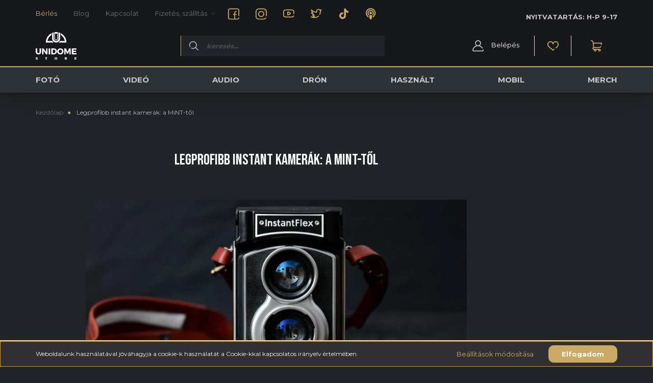

--- FILE ---
content_type: text/html; charset=UTF-8
request_url: https://www.unidomestore.hu/legprofibb-instant-kamerak-a-mint-tol-93
body_size: 37674
content:
<!DOCTYPE html>
<html lang="hu" dir="ltr">
<head>
    <title>Legprofibb instant kamerák: a MiNT-től</title>
    <meta charset="utf-8">
    <meta name="keywords" content="Legprofibb, instant, kamerák:, a, MiNTtől,unidome, store, film, videó felszerelés, fotó, analóg fotó">
    <meta name="description" content="Legprofibb instant kamerák: a MiNT-től - A Unidome Store az analóg fotózás, a digitális filmkészítés és a kreatív fotó-videó produkciók eszközeinek szakáruháza.">
    <meta name="robots" content="index, follow">
    <meta property="og:title" content="Legprofibb instant kamerák: a MiNT-től" />
    <meta property="og:type" content="article" />
    <meta property="og:url" content="https://www.unidomestore.hu/legprofibb-instant-kamerak-a-mint-tol-93" />
    <meta property="og:image" content="https://unidomestore.cdn.shoprenter.hu/custom/unidomestore/image/cache/w773h405q100/blog/mint/mint_instaflex_2.jpg.webp?lastmod=0.1734437256" />
    <meta property="og:description" content="A MiNT storyA MiNT Camera Hongkongi c&eacute;g, akik 2009-ben alakultak. Elősz&ouml;r m&eacute;g az SX-70 k&eacute;sz&uuml;l&eacute;kek jav&iacute;t&aacute;s&aacute;val &eacute;s a hozz&aacute; tartoz&oacute; alkatr&eacute;szek gy&aacute;rt&aacute;s&aacute;val foglalkoztak. &nbsp;J&oacute;l gondolod&hellip; a Polaroid SX-70, nem sokkal ezut&aacute;n az SX-70" />
    <link href="https://unidomestore.cdn.shoprenter.hu/custom/unidomestore/image/data/images/favicon.ico?lastmod=1673884065.1734437256" rel="icon" />
    <link href="https://unidomestore.cdn.shoprenter.hu/custom/unidomestore/image/data/images/favicon.ico?lastmod=1673884065.1734437256" rel="apple-touch-icon" />
    <base href="https://www.unidomestore.hu:443" />
    <meta name="facebook-domain-verification" content="fy9zw55jtl7rwl71mai2cdac1zzzme" />

    <meta name="viewport" content="width=device-width initial-scale=1, maximum-scale=1, user-scalable=0">
	<link rel="apple-touch-icon" sizes="180x180" href="https://unidomestore.hu/custom/unidomestore/image/data/images/apple-touch-icon.png">
<link rel="icon" type="image/png" sizes="32x32" href="https://unidomestore.hu/custom/unidomestore/image/data/images/favicon-32x32.png">
<link rel="icon" type="image/png" sizes="16x16" href="https://unidomestore.hu/custom/unidomestore/image/data/images/favicon-16x16.png">
<link rel="manifest" href="https://unidomestore.hu/custom/unidomestore/image/data/images/site.webmanifest">
<link rel="mask-icon" href="https://unidomestore.hu/custom/unidomestore/image/data/images/safari-pinned-tab.svg" color="#16181b">
<meta name="msapplication-TileColor" content="#da532c">
<meta name="theme-color" content="#16181b">
            <link href="https://www.unidomestore.hu/legprofibb-instant-kamerak-a-mint-tol-93" rel="canonical">
    
            
                    
                <link rel="preconnect" href="https://fonts.googleapis.com">
    <link rel="preconnect" href="https://fonts.gstatic.com" crossorigin>
	
    <link href="https://fonts.googleapis.com/css2?family=Source+Sans+Pro:ital,wght@0,200;0,300;0,400;0,600;0,700;0,900;1,200;1,300;1,400;1,600;1,700;1,900&display=swap" rel="stylesheet">
            <link rel="stylesheet" href="https://unidomestore.cdn.shoprenter.hu/web/compiled/css/fancybox2.css?v=1769602146" media="screen">
            <link rel="stylesheet" href="https://unidomestore.cdn.shoprenter.hu/custom/unidomestore/catalog/view/theme/helsinki_global/style/1745914109.1588109655.1642675781.1745561372.css?v=null.1734437256" media="screen">
            <link rel="stylesheet" href="https://unidomestore.cdn.shoprenter.hu/custom/unidomestore/catalog/view/theme/helsinki_global/stylesheet/stylesheet.css?v=1745561372" media="screen">
        <script>
        window.nonProductQuality = 100;
    </script>
    <script src="//ajax.googleapis.com/ajax/libs/jquery/1.10.2/jquery.min.js"></script>
    <script>window.jQuery || document.write('<script src="https://unidomestore.cdn.shoprenter.hu/catalog/view/javascript/jquery/jquery-1.10.2.min.js?v=1484139539"><\/script>');</script>
    <script type="text/javascript" src="//cdn.jsdelivr.net/npm/slick-carousel@1.8.1/slick/slick.min.js"></script>

            
    

    <!--Header JavaScript codes--><script src="https://unidomestore.cdn.shoprenter.hu/web/compiled/js/countdown.js?v=1769602145"></script><script src="https://unidomestore.cdn.shoprenter.hu/web/compiled/js/base.js?v=1769602145"></script><script src="https://unidomestore.cdn.shoprenter.hu/web/compiled/js/fancybox2.js?v=1769602145"></script><script src="https://unidomestore.cdn.shoprenter.hu/web/compiled/js/before_starter2_head.js?v=1769602145"></script><script src="https://unidomestore.cdn.shoprenter.hu/web/compiled/js/before_starter2_productpage.js?v=1769602145"></script><script src="https://unidomestore.cdn.shoprenter.hu/web/compiled/js/nanobar.js?v=1769602145"></script><!--Header jQuery onLoad scripts--><script>window.countdownFormat='%D:%H:%M:%S';var BASEURL='https://www.unidomestore.hu';Currency={"symbol_left":"","symbol_right":" Ft","decimal_place":0,"decimal_point":",","thousand_point":".","currency":"HUF","value":1};$(document).ready(function(){$('.fancybox').fancybox({maxWidth:820,maxHeight:650,afterLoad:function(){wrapCSS=$(this.element).data('fancybox-wrapcss');if(wrapCSS){$('.fancybox-wrap').addClass(wrapCSS);}},helpers:{thumbs:{width:50,height:50}}});$('.fancybox-inline').fancybox({maxWidth:820,maxHeight:650,type:'inline'});});$(window).load(function(){});</script><script src="https://unidomestore.cdn.shoprenter.hu/web/compiled/js/vue/manifest.bundle.js?v=1769602142"></script><script>var ShopRenter=ShopRenter||{};ShopRenter.onCartUpdate=function(callable){document.addEventListener('cartChanged',callable)};ShopRenter.onItemAdd=function(callable){document.addEventListener('AddToCart',callable)};ShopRenter.onItemDelete=function(callable){document.addEventListener('deleteCart',callable)};ShopRenter.onSearchResultViewed=function(callable){document.addEventListener('AuroraSearchResultViewed',callable)};ShopRenter.onSubscribedForNewsletter=function(callable){document.addEventListener('AuroraSubscribedForNewsletter',callable)};ShopRenter.onCheckoutInitiated=function(callable){document.addEventListener('AuroraCheckoutInitiated',callable)};ShopRenter.onCheckoutShippingInfoAdded=function(callable){document.addEventListener('AuroraCheckoutShippingInfoAdded',callable)};ShopRenter.onCheckoutPaymentInfoAdded=function(callable){document.addEventListener('AuroraCheckoutPaymentInfoAdded',callable)};ShopRenter.onCheckoutOrderConfirmed=function(callable){document.addEventListener('AuroraCheckoutOrderConfirmed',callable)};ShopRenter.onCheckoutOrderPaid=function(callable){document.addEventListener('AuroraOrderPaid',callable)};ShopRenter.onCheckoutOrderPaidUnsuccessful=function(callable){document.addEventListener('AuroraOrderPaidUnsuccessful',callable)};ShopRenter.onProductPageViewed=function(callable){document.addEventListener('AuroraProductPageViewed',callable)};ShopRenter.onMarketingConsentChanged=function(callable){document.addEventListener('AuroraMarketingConsentChanged',callable)};ShopRenter.onCustomerRegistered=function(callable){document.addEventListener('AuroraCustomerRegistered',callable)};ShopRenter.onCustomerLoggedIn=function(callable){document.addEventListener('AuroraCustomerLoggedIn',callable)};ShopRenter.onCustomerUpdated=function(callable){document.addEventListener('AuroraCustomerUpdated',callable)};ShopRenter.onCartPageViewed=function(callable){document.addEventListener('AuroraCartPageViewed',callable)};ShopRenter.customer={"userId":0,"userClientIP":"18.191.195.32","userGroupId":8,"customerGroupTaxMode":"gross","customerGroupPriceMode":"only_gross","email":"","phoneNumber":"","name":{"firstName":"","lastName":""}};ShopRenter.theme={"name":"helsinki_global","family":"helsinki","parent":""};ShopRenter.shop={"name":"unidomestore","locale":"hu","currency":{"code":"HUF","rate":1},"domain":"unidomestore.myshoprenter.hu"};ShopRenter.page={"route":"information\/information","queryString":"legprofibb-instant-kamerak-a-mint-tol-93"};ShopRenter.formSubmit=function(form,callback){callback();};let loadedAsyncScriptCount=0;function asyncScriptLoaded(position){loadedAsyncScriptCount++;if(position==='body'){if(document.querySelectorAll('.async-script-tag').length===loadedAsyncScriptCount){if(/complete|interactive|loaded/.test(document.readyState)){document.dispatchEvent(new CustomEvent('asyncScriptsLoaded',{}));}else{document.addEventListener('DOMContentLoaded',()=>{document.dispatchEvent(new CustomEvent('asyncScriptsLoaded',{}));});}}}}</script><script type="text/javascript"async class="async-script-tag"onload="asyncScriptLoaded('header')"src="https://frontend.embedi.hu/shoprenter/63f88844e36f19ad2bdb843a/platform.js"></script><script type="text/javascript"async class="async-script-tag"onload="asyncScriptLoaded('header')"src="https://static2.rapidsearch.dev/resultpage.js?shop=unidomestore.shoprenter.hu"></script><script type="text/javascript"async class="async-script-tag"onload="asyncScriptLoaded('header')"src="https://retargeting-shoprenter-cs.firebaseapp.com/retargeting.min.js"></script><script type="text/javascript"async class="async-script-tag"onload="asyncScriptLoaded('header')"src="https://onsite.optimonk.com/script.js?account=188455"></script><script type="text/javascript"async class="async-script-tag"onload="asyncScriptLoaded('header')"src="https://widget.molin.ai/shop-ai.js?w=wtd89j0u"></script><script type="text/javascript"src="https://unidomestore.cdn.shoprenter.hu/web/compiled/js/vue/customerEventDispatcher.bundle.js?v=1769602142"></script><!--Custom header scripts--><script src="https://kit.fontawesome.com/07cb56abec.js"crossorigin="anonymous"></script><script>var EDRONE_DEVELOPMENT=true;if(EDRONE_DEVELOPMENT){var edrone_product_view=0;var edrone_application_id='637790845f03d';(function(srcjs){window._edrone=window._edrone||{};_edrone.app_id=edrone_application_id;_edrone.version='1.0.0';_edrone.platform_version='1.0.0';_edrone.platform='custom';_edrone.action_type='other';var doc=document.createElement('script');doc.type='text/javascript';doc.async=true;doc.src=('https:'==document.location.protocol?'https:':'http:')+srcjs;var s=document.getElementsByTagName('script')[0];s.parentNode.insertBefore(doc,s);})("//d3bo67muzbfgtl.cloudfront.net/edrone_2_0.js?app_id="+edrone_application_id);}</script><script>(function(h,o,t,j,a,r){h.hj=h.hj||function(){(h.hj.q=h.hj.q||[]).push(arguments)};h._hjSettings={hjid:3476105,hjsv:6};a=o.getElementsByTagName('head')[0];r=o.createElement('script');r.async=1;r.src=t+h._hjSettings.hjid+j+h._hjSettings.hjsv;a.appendChild(r);})(window,document,'https://static.hotjar.com/c/hotjar-','.js?sv=');</script>                
            
            <script>window.dataLayer=window.dataLayer||[];function gtag(){dataLayer.push(arguments)};var ShopRenter=ShopRenter||{};ShopRenter.config=ShopRenter.config||{};ShopRenter.config.googleConsentModeDefaultValue="denied";</script>                        <script type="text/javascript" src="https://unidomestore.cdn.shoprenter.hu/web/compiled/js/vue/googleConsentMode.bundle.js?v=1769602142"></script>

            <!-- Meta Pixel Code -->
<script>
  !function(f,b,e,v,n,t,s)
  {if(f.fbq)return;n=f.fbq=function(){n.callMethod?
  n.callMethod.apply(n,arguments):n.queue.push(arguments)};
  if(!f._fbq)f._fbq=n;n.push=n;n.loaded=!0;n.version='2.0';
  n.queue=[];t=b.createElement(e);t.async=!0;
  t.src=v;s=b.getElementsByTagName(e)[0];
  s.parentNode.insertBefore(t,s)}(window, document,'script',
  'https://connect.facebook.net/en_US/fbevents.js');
  fbq('consent', 'revoke');
fbq('init', '402578595286519');
  fbq('track', 'PageView');
document.addEventListener('AuroraAddedToCart', function(auroraEvent) {
    var fbpId = [];
    var fbpValue = 0;
    var fbpCurrency = '';

    auroraEvent.detail.products.forEach(function(item) {
        fbpValue += parseFloat(item.grossUnitPrice) * item.quantity;
        fbpId.push(item.id);
        fbpCurrency = item.currency;
    });


    fbq('track', 'AddToCart', {
        content_ids: fbpId,
        content_type: 'product',
        value: fbpValue,
        currency: fbpCurrency
    }, {
        eventID: auroraEvent.detail.event.id
    });
})
window.addEventListener('AuroraMarketingCookie.Changed', function(event) {
            let consentStatus = event.detail.isAccepted ? 'grant' : 'revoke';
            if (typeof fbq === 'function') {
                fbq('consent', consentStatus);
            }
        });
</script>
<noscript><img height="1" width="1" style="display:none"
  src="https://www.facebook.com/tr?id=402578595286519&ev=PageView&noscript=1"
/></noscript>
<!-- End Meta Pixel Code -->
            
            
            
                <!--Global site tag(gtag.js)--><script async src="https://www.googletagmanager.com/gtag/js?id=G-EN55ZK6JTF"></script><script>window.dataLayer=window.dataLayer||[];function gtag(){dataLayer.push(arguments);}
gtag('js',new Date());gtag('config','G-EN55ZK6JTF');gtag('config','AW-855831497',{"allow_enhanced_conversions":true});</script>                                <script type="text/javascript" src="https://unidomestore.cdn.shoprenter.hu/web/compiled/js/vue/GA4EventSender.bundle.js?v=1769602142"></script>

    
    
</head>
<body id="body" class="page-body informationid_93 information-page-body helsinki_global-body desktop-device-body header--style-1" role="document">
<script>var bodyComputedStyle=window.getComputedStyle(document.body);ShopRenter.theme.breakpoints={'xs':parseInt(bodyComputedStyle.getPropertyValue('--breakpoint-xs')),'sm':parseInt(bodyComputedStyle.getPropertyValue('--breakpoint-sm')),'md':parseInt(bodyComputedStyle.getPropertyValue('--breakpoint-md')),'lg':parseInt(bodyComputedStyle.getPropertyValue('--breakpoint-lg')),'xl':parseInt(bodyComputedStyle.getPropertyValue('--breakpoint-xl'))}</script>
                    

<!-- cached --><div class="Fixed nanobar bg-dark js-nanobar-first-login">
    <div class="container nanobar-container">
        <div class="row flex-column flex-sm-row">
            <div class="col-12 col-sm-6 col-lg-8 nanobar-text-cookies align-self-center text-sm-left">
                Weboldalunk használatával jóváhagyja a cookie-k használatát a Cookie-kkal kapcsolatos irányelv értelmében.
            </div>
            <div class="col-12 col-sm-6 col-lg-4 nanobar-buttons m-sm-0 text-center text-sm-right">
                <a href="" class="btn btn-link nanobar-settings-button js-nanobar-settings-button">
                    Beállítások módosítása
                </a>
                <a href="" class="btn btn-primary nanobar-btn js-nanobar-close-cookies" data-button-save-text="Beállítások mentése">
                    Elfogadom
                </a>
            </div>
        </div>
        <div class="nanobar-cookies js-nanobar-cookies flex-column flex-sm-row text-left pt-3 mt-3" style="display: none;">
            <div class="form-check pt-2 pb-2 pr-2 mb-0">
                <input class="form-check-input" type="checkbox" name="required_cookies" disabled checked />
                <label class="form-check-label">
                    Szükséges cookie-k
                    <div class="cookies-help-text text-muted">
                        Ezek a cookie-k segítenek abban, hogy a webáruház használható és működőképes legyen.
                    </div>
                </label>
            </div>
            <div class="form-check pt-2 pb-2 pr-2 mb-0">
                <input class="form-check-input js-nanobar-marketing-cookies" type="checkbox" name="marketing_cookies"
                        checked/>
                <label class="form-check-label">
                    Marketing cookie-k
                    <div class="cookies-help-text text-muted">
                        Ezeket a cookie-k segítenek abban, hogy az Ön érdeklődési körének megfelelő reklámokat és termékeket jelenítsük meg a webáruházban.
                    </div>
                </label>
            </div>
        </div>
    </div>
</div>

<script>
    (function ($) {
        $(document).ready(function () {
            new AuroraNanobar.FirstLogNanobarCheckbox(jQuery('.js-nanobar-first-login'), 'bottom');
        });
    })(jQuery);
</script>
<!-- /cached -->
<!-- cached --><div class="Fixed nanobar bg-dark js-nanobar-free-shipping">
    <div class="container nanobar-container">
        <button type="button" class="close js-nanobar-close" aria-label="Close">
            <span aria-hidden="true">&times;</span>
        </button>
        <div class="nanobar-text px-3"></div>
    </div>
</div>

<script>$(document).ready(function(){document.nanobarInstance=new AuroraNanobar.FreeShippingNanobar($('.js-nanobar-free-shipping'),'bottom','0','','1');});</script><!-- /cached -->
                <!-- page-wrap -->

                <div class="page-wrap">
                                                
<header class="sticky-header d-none d-lg-block">
        <div class="header-top-line">
        <div class="container">
            <div class="header-top d-flex">
                <div class="header-top-left d-flex">
                    <!-- cached -->
    <ul class="nav headermenu-list">
                    <li class="nav-item">
                <a class="nav-link" href="https://rentle.store/unidomerental/shop"
                    target="_blank"
                                        title="Bérlés"
                >
                    Bérlés
                </a>
                            </li>
                    <li class="nav-item">
                <a class="nav-link" href="https://www.unidomestore.hu/hirek-1"
                    target="_self"
                                        title="Blog"
                >
                    Blog
                </a>
                            </li>
                    <li class="nav-item">
                <a class="nav-link" href="https://www.unidomestore.hu/index.php?route=information/contact"
                    target="_self"
                                        title="Kapcsolat"
                >
                    Kapcsolat
                </a>
                            </li>
                    <li class="nav-item dropdown">
                <a class="nav-link" href="https://www.unidomestore.hu/fizetes-szallitas-unidome"
                    target="_self"
                     class="dropdown-toggle disabled"                    title="Fizetés, szállítás"
                >
                    Fizetés, szállítás
                </a>
                                    <ul class="dropdown-hover-menu">
                                                    <li class="dropdown-item">
                                <a href="https://www.unidomestore.hu/gyakran-ismetelt-kerdesek-36" title="Gyakran ismételt kérdések" target="_self">
                                    Gyakran ismételt kérdések
                                </a>
                            </li>
                                            </ul>
                            </li>
            </ul>
            <script>$(function(){if($(window).width()>992){window.addEventListener('load',function(){var menu_triggers=document.querySelectorAll('.headermenu-list li.dropdown > a');for(var i=0;i<menu_triggers.length;i++){menu_triggers[i].addEventListener('focus',function(e){for(var j=0;j<menu_triggers.length;j++){menu_triggers[j].parentNode.classList.remove('focus');}
this.parentNode.classList.add('focus');},false);menu_triggers[i].addEventListener('touchend',function(e){if(!this.parentNode.classList.contains('focus')){e.preventDefault();e.target.focus();}},false);}},false);}});</script>    <!-- /cached -->

                    <div class="row no-gutters mb-3 mb-sm-0 mt-3">
                        <div class="col-auto contact-col">
                            <a class="footer-contact-link" target="_blank" href="https://www.facebook.com/unidomestore">
                                <i>
                                    <svg width="22" height="23" viewBox="0 0 22 23" fill="none"
                                        xmlns="https://www.w3.org/2000/svg">
                                        <path
                                            d="M21.1406 15.5561C21.6153 15.5561 22 15.1748 22 14.7045V3.97391C22 2.09555 20.4579 0.567383 18.5625 0.567383H3.4375C1.54206 0.567383 0 2.09555 0 3.97391V18.9627C0 20.841 1.54206 22.3692 3.4375 22.3692H18.5625C20.4579 22.3692 22 20.841 22 18.9627C22 18.4923 21.6153 18.111 21.1406 18.111C20.666 18.111 20.2812 18.4923 20.2812 18.9627C20.2812 19.9018 19.5102 20.6659 18.5625 20.6659H14.0508V13.2567H15.9844C16.459 13.2567 16.8438 12.8754 16.8438 12.4051C16.8438 11.9347 16.459 11.5534 15.9844 11.5534H14.0508V9.21146C14.0508 8.27228 14.8218 7.50819 15.7695 7.50819H16.1992C16.6739 7.50819 17.0586 7.12691 17.0586 6.65656C17.0586 6.1862 16.6739 5.80492 16.1992 5.80492H15.7695C13.8741 5.80492 12.332 7.3331 12.332 9.21146V11.5534H10.3984C9.9238 11.5534 9.53906 11.9347 9.53906 12.4051C9.53906 12.8754 9.9238 13.2567 10.3984 13.2567H12.332V20.6659H3.4375C2.48978 20.6659 1.71875 19.9018 1.71875 18.9627V3.97391C1.71875 3.03473 2.48978 2.27065 3.4375 2.27065H18.5625C19.5102 2.27065 20.2812 3.03473 20.2812 3.97391V14.7045C20.2812 15.1748 20.666 15.5561 21.1406 15.5561Z"
                                            fill="currentColor"></path>
                                    </svg>

                                </i>
                            </a>
                        </div>
                        <div class="col-auto contact-col">
                            <a class="footer-contact-link" target="_blank"
                                href="https://www.instagram.com/unidomestore/">
                                <i>
                                    <svg width="22" height="23" viewBox="0 0 22 23" fill="none"
                                        xmlns="https://www.w3.org/2000/svg">
                                        <path
                                            d="M15.6094 0.567383H6.39066C2.86683 0.567383 0 3.40839 0 6.90047V16.0361C0 19.5282 2.86683 22.3692 6.39066 22.3692H15.6093C16.6261 22.3692 17.5984 22.1393 18.4994 21.6858C19.3579 21.2538 20.1201 20.6226 20.7034 19.8606C20.9902 19.4859 20.9163 18.9517 20.5382 18.6674C20.1602 18.3832 19.621 18.4564 19.3341 18.8312C18.4415 19.9972 17.0839 20.6659 15.6094 20.6659H6.39066C3.81455 20.6659 1.71875 18.589 1.71875 16.0361V6.90047C1.71875 4.34757 3.81455 2.27065 6.39066 2.27065H15.6093C18.1854 2.27065 20.2812 4.34757 20.2812 6.90047V15.1729C20.2812 15.6432 20.666 16.0245 21.1406 16.0245C21.6153 16.0245 22 15.6432 22 15.1729V6.90047C22 3.40839 19.1332 0.567383 15.6094 0.567383Z"
                                            fill="currentColor"></path>
                                        <path
                                            d="M11 5.59202C7.73034 5.59202 5.07031 8.22808 5.07031 11.4683C5.07031 14.7085 7.73034 17.3446 11 17.3446C14.2697 17.3446 16.9297 14.7085 16.9297 11.4683C16.9297 8.22808 14.2697 5.59202 11 5.59202ZM11 15.6413C8.6781 15.6413 6.78906 13.7693 6.78906 11.4683C6.78906 9.1673 8.6781 7.29528 11 7.29528C13.3219 7.29528 15.2109 9.1673 15.2109 11.4683C15.2109 13.7693 13.3219 15.6413 11 15.6413Z"
                                            fill="currentColor"></path>
                                        <path
                                            d="M17.0156 6.35849C17.4902 6.35849 17.875 5.9772 17.875 5.50685C17.875 5.03651 17.4902 4.65522 17.0156 4.65522C16.541 4.65522 16.1562 5.03651 16.1562 5.50685C16.1562 5.9772 16.541 6.35849 17.0156 6.35849Z"
                                            fill="currentColor"></path>
                                    </svg>

                                </i>
                            </a>
                        </div>
                        <div class="col-auto contact-col">
                            <a class="footer-contact-link" target="_blank"
                                href="https://www.youtube.com/@unidomestore/">
                                <i>
                                    <svg width="22" height="17" viewBox="0 0 22 17" fill="none"
                                        xmlns="https://www.w3.org/2000/svg">
                                        <path
                                            d="M21.5526 3.36869C21.2393 2.21703 20.3219 1.30906 19.1619 0.999963C17.5112 0.552941 11.6615 0.540039 10.9999 0.540039C10.3388 0.540039 4.4931 0.55243 2.84616 0.981269C2.84319 0.982078 2.84027 0.982845 2.83735 0.983654C1.6952 1.2939 0.757065 2.23014 0.447261 3.36869C0.446874 3.37026 0.446444 3.3718 0.446015 3.37337C0.0050703 5.0315 0 8.28013 0 8.41763C0 8.5558 0.0050703 11.8212 0.447304 13.4666C0.760631 14.6182 1.67801 15.5262 2.84023 15.8359C4.50612 16.2823 10.3402 16.2952 10.9999 16.2952C11.6611 16.2952 17.5068 16.2828 19.1537 15.8539C19.1553 15.8536 19.1568 15.8531 19.1584 15.8527C20.3219 15.5427 21.2393 14.6347 21.5526 13.4831C21.6761 13.029 21.4048 12.5616 20.9466 12.4391C20.4883 12.3167 20.0167 12.5856 19.8931 13.0397C19.7389 13.6066 19.2873 14.0538 18.7144 14.2073C17.4971 14.5227 12.7338 14.5919 10.9999 14.592C9.27062 14.592 4.51416 14.5201 3.2877 14.1913C2.71369 14.0384 2.26123 13.5908 2.10744 13.0257C1.72373 11.598 1.71875 8.44918 1.71875 8.41763C1.71875 7.54313 1.78857 5.01225 2.10736 3.81026C2.26166 3.24584 2.72447 2.78213 3.28762 2.62743C4.50857 2.3125 9.26722 2.24334 11 2.2433C12.7337 2.2433 17.4981 2.31509 18.7123 2.64391C19.2862 2.79682 19.7387 3.24448 19.8941 3.8155C20.2244 5.00965 20.2855 7.55139 20.2812 8.43411C20.2812 8.43619 20.281 8.64505 20.2743 8.97527C20.2647 9.4455 20.6416 9.8344 21.1161 9.84394C21.1221 9.84407 21.1279 9.84411 21.1338 9.84411C21.6003 9.84411 21.9832 9.47403 21.9927 9.00968C21.9994 8.67695 21.9999 8.46387 21.9999 8.43679C22.0006 8.27574 22.0101 5.02311 21.5526 3.36869Z"
                                            fill="currentColor"></path>
                                        <path
                                            d="M10.5554 4.8323C10.0306 4.5304 9.40335 4.52942 8.8775 4.82949C8.35006 5.13046 8.03514 5.67086 8.03514 6.27492V10.5177C8.03514 11.1218 8.35006 11.6622 8.8775 11.9632C9.13956 12.1127 9.42685 12.1875 9.71406 12.1875C10.0031 12.1875 10.2922 12.1117 10.5554 11.9604L14.2445 9.83904C14.7689 9.53744 15.082 8.9981 15.082 8.39634C15.082 7.79457 14.7689 7.25519 14.2445 6.95359L10.5554 4.8323ZM9.75389 10.452V6.34058L13.3288 8.39634L9.75389 10.452Z"
                                            fill="currentColor"></path>
                                    </svg>

                                </i>
                            </a>
                        </div>
                        <div class="col-auto contact-col">
                            <a class="footer-contact-link" target="_blank" href="https://twitter.com/SUnidome">
                                <i>
                                    <svg width="22" height="19" viewBox="0 0 22 19" fill="none"
                                        xmlns="https://www.w3.org/2000/svg">
                                        <path
                                            d="M19.3898 3.40104L19.3789 3.35918C20.311 2.80541 21.0636 1.89252 21.3984 0.846896C20.5254 1.36157 19.5038 1.75204 18.4766 1.95401C17.6528 1.08424 16.5537 0.548828 15.254 0.548828C12.7629 0.548828 10.6994 2.54746 10.6994 5.0198C10.6994 5.39873 10.7309 5.76565 10.773 6.08706C8.57965 5.91814 6.51863 5.21282 4.63357 3.98398C2.98768 2.91114 2.10047 1.81907 2.09295 1.80974C1.85129 1.50622 1.43347 1.40203 1.07585 1.55617C0.718008 1.71023 0.509827 2.08384 0.568779 2.466C0.589103 2.59758 1.0065 5.19209 2.58274 7.45974C2.20106 7.39353 1.97062 7.28141 1.92907 7.26008C1.62146 7.07528 1.2399 7.10594 0.958243 7.32851C0.675126 7.55215 0.57415 7.93367 0.690207 8.27355C0.728449 8.38554 1.52899 10.6332 4.35866 11.7854C3.95751 11.913 3.63486 11.9181 3.58639 11.9181H3.58554C3.23337 11.9043 2.91472 12.1066 2.77271 12.427C2.63035 12.7484 2.70851 13.1236 2.95893 13.3718C3.01234 13.4247 4.01023 14.3925 5.9325 14.881C5.22791 15.2693 4.3942 15.5029 3.43833 15.5786C2.12728 15.6824 1.0728 15.4362 1.06429 15.4342C0.628462 15.3283 0.183741 15.5725 0.0433208 15.9948C-0.0970994 16.4172 0.114132 16.8755 0.528174 17.047C0.652224 17.0984 3.59972 18.3051 6.53131 18.3051C8.56633 18.3051 10.0904 18.1214 11.473 17.7095C13.1984 17.1955 14.663 16.3187 15.9506 15.0293C16.2844 14.6949 16.2815 14.1557 15.9442 13.8249C15.6067 13.494 15.0626 13.4969 14.7289 13.8312C12.433 16.1307 9.79135 16.6019 6.53144 16.6019C6.45508 16.6019 6.37864 16.6009 6.30212 16.599C7.21154 16.1853 7.99137 15.5953 8.61411 14.8423C8.82173 14.5912 8.86728 14.2449 8.73141 13.9495C8.59563 13.6541 8.30211 13.4608 7.97465 13.4513C7.05625 13.4245 6.30693 13.251 5.72355 13.0395C6.15607 12.7958 6.59052 12.4503 6.96112 11.9606C7.14 11.7242 7.18245 11.4129 7.07335 11.1379C6.96421 10.863 6.71912 10.6638 6.42569 10.6115C4.99322 10.3563 4.0306 9.77978 3.39944 9.208C3.75088 9.19271 4.13549 9.14204 4.5485 9.03967C4.85164 8.96456 5.08977 8.73237 5.17038 8.43319C5.25098 8.13402 5.1614 7.81508 4.93641 7.60022C4.15749 6.85637 3.59121 5.93466 3.18632 5.06498C3.3276 5.16526 3.47498 5.26631 3.62812 5.36718C5.33404 6.49081 8.13944 7.8302 11.8165 7.8302C12.084 7.8302 12.3359 7.70625 12.4985 7.4959C12.6612 7.28554 12.7156 7.01154 12.6459 6.75571C12.6437 6.74732 12.4181 5.90788 12.4181 5.01985C12.4181 4.28643 12.7134 3.59389 13.2495 3.06976C13.7889 2.54248 14.5008 2.25207 15.254 2.25207C16.0155 2.25207 16.6782 2.54397 17.2234 3.11966C17.6172 3.48693 18.0469 4.46629 18.0469 5.05736V5.5734C18.0469 5.5909 18.0487 5.6147 18.0529 5.64306C18.049 5.67606 18.0469 5.70966 18.0469 5.74373C18.0469 7.67963 17.6854 9.4031 16.9723 10.8663C16.7659 11.2898 16.945 11.799 17.3724 12.0035C17.4929 12.0612 17.6202 12.0885 17.7455 12.0885C18.065 12.0885 18.3718 11.9112 18.52 11.607C19.3465 9.91093 19.7657 7.93827 19.7657 5.74373C19.7657 5.71085 19.7638 5.67845 19.7601 5.64655C19.764 5.6179 19.7657 5.59303 19.7657 5.5734V4.97727C20.6485 4.34532 21.3961 3.49178 22 2.59272C21.9999 2.59272 20.4158 3.33657 19.3898 3.40104Z"
                                            fill="currentColor"></path>
                                    </svg>

                                </i>
                            </a>
                        </div>
                        <div class="col-auto contact-col">
                            <a class="footer-contact-link" target="_blank" href="https://www.tiktok.com/@unidomestore">
                                <i>


                                    <svg width="22" height="22" viewBox="0 0 512 512" xmlns="http://www.w3.org/2000/svg"
                                        fill="none">
                                        <path
                                            d="M412.19,118.66a109.27,109.27,0,0,1-9.45-5.5,132.87,132.87,0,0,1-24.27-20.62c-18.1-20.71-24.86-41.72-27.35-56.43h.1C349.14,23.9,350,16,350.13,16H267.69V334.78c0,4.28,0,8.51-.18,12.69,0,.52-.05,1-.08,1.56,0,.23,0,.47-.05.71,0,.06,0,.12,0,.18a70,70,0,0,1-35.22,55.56,68.8,68.8,0,0,1-34.11,9c-38.41,0-69.54-31.32-69.54-70s31.13-70,69.54-70a68.9,68.9,0,0,1,21.41,3.39l.1-83.94a153.14,153.14,0,0,0-118,34.52,161.79,161.79,0,0,0-35.3,43.53c-3.48,6-16.61,30.11-18.2,69.24-1,22.21,5.67,45.22,8.85,54.73v.2c2,5.6,9.75,24.71,22.38,40.82A167.53,167.53,0,0,0,115,470.66v-.2l.2.2C155.11,497.78,199.36,496,199.36,496c7.66-.31,33.32,0,62.46-13.81,32.32-15.31,50.72-38.12,50.72-38.12a158.46,158.46,0,0,0,27.64-45.93c7.46-19.61,9.95-43.13,9.95-52.53V176.49c1,.6,14.32,9.41,14.32,9.41s19.19,12.3,49.13,20.31c21.48,5.7,50.42,6.9,50.42,6.9V131.27C453.86,132.37,433.27,129.17,412.19,118.66Z"
                                            fill="currentColor"></path>
                                    </svg>
                                </i>
                            </a>
                        </div>
                        <div class="col-auto contact-col">
                            <a class="footer-contact-link" target="_blank" href="/csapo-podcast">
                                <i>


                                    <svg width="22" height="22" viewBox="0 0 512 512" xmlns="http://www.w3.org/2000/svg"
                                        fill="none">
                                        <path
                                            d="M224 0C100.3 0 0 100.3 0 224c0 92.22 55.77 171.4 135.4 205.7c-3.48-20.75-6.17-41.59-6.998-58.15C80.08 340.1 48 285.8 48 224c0-97.05 78.95-176 176-176s176 78.95 176 176c0 61.79-32.08 116.1-80.39 147.6c-.834 16.5-3.541 37.37-7.035 58.17C392.2 395.4 448 316.2 448 224C448 100.3 347.7 0 224 0zM224 312c-32.88 0-64 8.625-64 43.75c0 33.13 12.88 104.3 20.62 132.8C185.8 507.6 205.1 512 224 512s38.25-4.375 43.38-23.38C275.1 459.9 288 388.8 288 355.8C288 320.6 256.9 312 224 312zM224 280c30.95 0 56-25.05 56-56S254.1 168 224 168S168 193 168 224S193 280 224 280zM368 224c0-79.53-64.47-144-144-144S80 144.5 80 224c0 44.83 20.92 84.38 53.04 110.8c4.857-12.65 14.13-25.88 32.05-35.04C165.1 299.7 165.4 299.7 165.6 299.7C142.9 282.1 128 254.9 128 224c0-53.02 42.98-96 96-96s96 42.98 96 96c0 30.92-14.87 58.13-37.57 75.68c.1309 .0254 .5078 .0488 .4746 .0742c17.93 9.16 27.19 22.38 32.05 35.04C347.1 308.4 368 268.8 368 224z"
                                            fill="currentColor"></path>
                                    </svg>
                                </i>
                            </a>
                        </div>
						
                    </div>
                </div>
                <div class="header-top-right d-flex align-items-center ml-auto">
					<div class="row no-gutters mb-3 mb-sm-0 mt-3">
					<div class="col-auto contact-col">
							<p style="margin-bottom: 0;">
								<strong> NYITVATARTÁS: H-P 9-17 </strong>
								<br><span style="color: #ca7764"><b></b></span>
						</p>
							</div>
						</div>
						
                    
                    
                </div>
            </div>
        </div>
    </div>
    <div class="header-bottom-line">
        <div class="container">
            <div class="header-bottom">
                <nav class="navbar navbar-expand-lg justify-content-between">
                    <!-- cached -->
    <a class="navbar-brand" href="/"><img style="border: 0; max-width: 80px;" src="https://unidomestore.cdn.shoprenter.hu/custom/unidomestore/image/data/unidome_store_white.svg?v=1673884464" title="Unidome Store" alt="Unidome Store" /></a>
<!-- /cached -->
                                        
<div class="dropdown search-module d-flex">
    <div class="input-group">
        <div class="input-group-prepend">
            <button class="btn btn-link" onclick="moduleSearch();">
                <svg width="18" height="18" viewBox="0 0 18 18" fill="none" xmlns="https://www.w3.org/2000/svg">
    <path d="M7.38281 0C11.4537 0 14.7656 3.31193 14.7656 7.38281C14.7656 9.17381 14.1246 10.8179 13.0599 12.0977L17.7924 16.798C18.0679 17.0717 18.0694 17.5168 17.7958 17.7924C17.6583 17.9307 17.4776 18 17.2969 18C17.1177 18 16.9386 17.9319 16.8014 17.7957L12.0625 13.089C10.7878 14.1363 9.15739 14.7656 7.38281 14.7656C6.11627 14.7656 4.86647 14.4393 3.76861 13.8218C3.43012 13.6315 3.31007 13.2028 3.50044 12.8643C3.69077 12.5259 4.11947 12.4057 4.45795 12.5961C5.34579 13.0955 6.3572 13.3594 7.38281 13.3594C10.6783 13.3594 13.3594 10.6783 13.3594 7.38281C13.3594 4.08733 10.6783 1.40625 7.38281 1.40625C4.08733 1.40625 1.40625 4.08733 1.40625 7.38281C1.40625 8.42101 1.67636 9.44328 2.18732 10.3391C2.37973 10.6765 2.26223 11.1059 1.92494 11.2983C1.58762 11.4906 1.15822 11.3732 0.965811 11.0359C0.333982 9.92812 0 8.66492 0 7.38281C0 3.31193 3.31193 0 7.38281 0Z" fill="currentColor"/>
</svg>

            </button>
        </div>
        <input class="form-control disableAutocomplete" type="text" placeholder="keresés..." value=""
               id="filter_keyword" 
               onclick="this.value=(this.value==this.defaultValue)?'':this.value;"/>
    </div>

    <input type="hidden" id="filter_description" value="1"/>
    <input type="hidden" id="search_shopname" value="unidomestore"/>
    <div id="results" class="dropdown-menu search-results"></div>
</div>



                                        <!-- cached -->
    <div class="header-login">
        <ul class="nav login-list">
                            <li class="nav-item">
                    <a class="nav-link" href="index.php?route=account/login" title="Belépés">
                        <svg class="icon-user" width="22" height="22" viewBox="0 0 22 22" fill="none" xmlns="https://www.w3.org/2000/svg">
    <path d="M21.9446 18.8513C21.8479 18.3867 21.3929 18.0885 20.9281 18.1852C20.4634 18.2819 20.1652 18.737 20.2619 19.2017C20.3176 19.4693 20.2513 19.7436 20.0799 19.9544C19.9806 20.0765 19.7593 20.2812 19.3924 20.2812H2.60825C2.24138 20.2812 2.02005 20.0765 1.92079 19.9544C1.74939 19.7437 1.68305 19.4693 1.73878 19.2017C2.63064 14.9179 6.4091 11.7886 10.7725 11.6831C10.8481 11.686 10.924 11.6875 11.0003 11.6875C11.0769 11.6875 11.1531 11.686 11.229 11.6831C14.3027 11.7568 17.1436 13.3136 18.864 15.8794C19.1283 16.2736 19.6621 16.3789 20.0564 16.1146C20.4506 15.8503 20.5559 15.3165 20.2916 14.9223C18.8815 12.8192 16.8339 11.29 14.4992 10.5215C15.9219 9.45467 16.8441 7.75487 16.8441 5.84375C16.8441 2.62152 14.2226 0 11.0003 0C7.77808 0 5.1566 2.62152 5.1566 5.84375C5.1566 7.75603 6.07991 9.45673 7.50411 10.5235C6.19924 10.9531 4.97484 11.6216 3.9032 12.503C1.93815 14.1194 0.571877 16.3739 0.0561231 18.8513C-0.105525 19.6277 0.0881348 20.425 0.587346 21.0388C1.08411 21.6497 1.82072 22 2.60825 22H19.3924C20.18 22 20.9166 21.6497 21.4133 21.0388C21.9126 20.425 22.1062 19.6277 21.9446 18.8513ZM6.87535 5.84375C6.87535 3.5692 8.7258 1.71875 11.0003 1.71875C13.2749 1.71875 15.1253 3.5692 15.1253 5.84375C15.1253 8.04826 13.387 9.85441 11.2091 9.96351C11.1397 9.96222 11.07 9.96157 11.0003 9.96157C10.931 9.96157 10.8616 9.96226 10.7924 9.96355C8.61408 9.85488 6.87535 8.04856 6.87535 5.84375Z" fill="currentColor"/>
</svg>

                        Belépés
                    </a>
                </li>
                    </ul>
    </div>
<!-- /cached -->
                    <hx:include src="/_fragment?_path=_format%3Dhtml%26_locale%3Den%26_controller%3Dmodule%252Fwishlist&amp;_hash=ML0o5EF2IQv7MmbnI7VnviA7tpQPKuvDY6Hx%2BLEqAkY%3D"></hx:include>
                    <div id="js-cart">
                        <hx:include src="/_fragment?_path=_format%3Dhtml%26_locale%3Den%26_controller%3Dmodule%252Fcart&amp;_hash=zj8Q2nelVCTHqiYFuPRkY694A4HCaU5gjm1AhjWuUis%3D"></hx:include>
                    </div>
                </nav>
            </div>
        </div>
    </div>
	
    <div class="header-category">
        <div class="container">
            <nav class="navbar header-category-navbar">
                


                    
            <div id="module_category_wrapper" class="module-category-wrapper">
    
    <div id="category" class="module content-module header-position category-module" >
                <div class="module-body">
                        <div id="category-nav">
            


<ul class="nav category category-menu sf-menu sf-horizontal cached">
    <li id="cat_139" class="nav-item item category-list module-list parent even">
    <a href="https://www.unidomestore.hu/foto" class="nav-link">
        Fotó
    </a>
            <ul class="nav flex-column children"><li id="cat_446" class="nav-item item category-list module-list even">
    <a href="https://www.unidomestore.hu/foto/apolas-tisztitas-446" class="nav-link">
        Ápolás, tisztítás
    </a>
    </li><li id="cat_140" class="nav-item item category-list module-list parent odd">
    <a href="https://www.unidomestore.hu/foto/analog" class="nav-link">
        Analóg
    </a>
            <ul class="nav flex-column children"><li id="cat_162" class="nav-item item category-list module-list even">
    <a href="https://www.unidomestore.hu/foto/analog/analog-fenykepezogep-162" class="nav-link">
        Filmes fényképezőgép
    </a>
    </li><li id="cat_449" class="nav-item item category-list module-list odd">
    <a href="https://www.unidomestore.hu/foto/analog/foto-szkenner-449" class="nav-link">
        Fotó szkenner
    </a>
    </li><li id="cat_163" class="nav-item item category-list module-list even">
    <a href="https://www.unidomestore.hu/foto/analog/instant-fenykepezogep-163" class="nav-link">
        Instant fényképezőgép
    </a>
    </li><li id="cat_293" class="nav-item item category-list module-list odd">
    <a href="https://www.unidomestore.hu/foto/analog/fotonyomtatok" class="nav-link">
        Fotónyomtatók
    </a>
    </li></ul>
    </li><li id="cat_149" class="nav-item item category-list module-list parent even">
    <a href="https://www.unidomestore.hu/foto/digitalis-fenykepezogepek" class="nav-link">
        Digitális
    </a>
            <ul class="nav flex-column children"><li id="cat_491" class="nav-item item category-list module-list parent even">
    <a href="https://www.unidomestore.hu/foto/digitalis-fenykepezogepek/milc-491" class="nav-link">
        MILC
    </a>
            <ul class="nav flex-column children"><li id="cat_1077" class="nav-item item category-list module-list even">
    <a href="https://www.unidomestore.hu/foto/digitalis-fenykepezogepek/milc-491/akcios-ajanlataink-1077" class="nav-link">
        Akciós ajánlataink
    </a>
    </li></ul>
    </li></ul>
    </li><li id="cat_201" class="nav-item item category-list module-list parent odd">
    <a href="https://www.unidomestore.hu/foto/objektivek-es-kiegeszitok-201" class="nav-link">
        Objektívek és kiegészítők 
    </a>
            <ul class="nav flex-column children"><li id="cat_1095" class="nav-item item category-list module-list even">
    <a href="https://www.unidomestore.hu/foto/objektivek-es-kiegeszitok-201/adapter-1095" class="nav-link">
        adapter
    </a>
    </li><li id="cat_1094" class="nav-item item category-list module-list odd">
    <a href="https://www.unidomestore.hu/foto/objektivek-es-kiegeszitok-201/objektivek-1094" class="nav-link">
        objektívek
    </a>
    </li><li id="cat_1093" class="nav-item item category-list module-list even">
    <a href="https://www.unidomestore.hu/foto/objektivek-es-kiegeszitok-201/szurok-1093" class="nav-link">
        Szűrők
    </a>
    </li><li id="cat_1108" class="nav-item item category-list module-list parent odd">
    <a href="https://www.unidomestore.hu/foto/objektivek-es-kiegeszitok-201/szurok-video-1108" class="nav-link">
        Szűrők, Videó
    </a>
            <ul class="nav flex-column children"><li id="cat_1111" class="nav-item item category-list module-list parent even">
    <a href="https://www.unidomestore.hu/foto/objektivek-es-kiegeszitok-201/szurok-video-1108/objektiv-es-kiegeszitok-1111" class="nav-link">
        Objektív és kiegészítők
    </a>
            <ul class="nav flex-column children"><li id="cat_1114" class="nav-item item category-list module-list even">
    <a href="https://www.unidomestore.hu/foto/objektivek-es-kiegeszitok-201/szurok-video-1108/objektiv-es-kiegeszitok-1111/szurok-1114" class="nav-link">
        Szűrők
    </a>
    </li></ul>
    </li></ul>
    </li></ul>
    </li><li id="cat_150" class="nav-item item category-list module-list parent even">
    <a href="https://www.unidomestore.hu/foto/film" class="nav-link">
        Film
    </a>
            <ul class="nav flex-column children"><li id="cat_206" class="nav-item item category-list module-list even">
    <a href="https://www.unidomestore.hu/foto/film/35mm-206" class="nav-link">
        35mm
    </a>
    </li><li id="cat_467" class="nav-item item category-list module-list odd">
    <a href="https://www.unidomestore.hu/foto/film/lejart-filmek" class="nav-link">
        Lejárt Filmek
    </a>
    </li><li id="cat_207" class="nav-item item category-list module-list even">
    <a href="https://www.unidomestore.hu/foto/film/120-207" class="nav-link">
        120
    </a>
    </li><li id="cat_210" class="nav-item item category-list module-list odd">
    <a href="https://www.unidomestore.hu/foto/film/instant-210" class="nav-link">
        Instant
    </a>
    </li><li id="cat_375" class="nav-item item category-list module-list even">
    <a href="https://www.unidomestore.hu/foto/film/sikfilm-375" class="nav-link">
        Síkfilm
    </a>
    </li></ul>
    </li><li id="cat_213" class="nav-item item category-list module-list odd">
    <a href="https://www.unidomestore.hu/foto/taskak-es-tokok-213" class="nav-link">
        Táskák és tokok
    </a>
    </li><li id="cat_215" class="nav-item item category-list module-list parent even">
    <a href="https://www.unidomestore.hu/foto/allvanyok-es-rogzites-215" class="nav-link">
        Állványok és rögzítés
    </a>
            <ul class="nav flex-column children"><li id="cat_378" class="nav-item item category-list module-list even">
    <a href="https://www.unidomestore.hu/foto/allvanyok-es-rogzites-215/mobil-378" class="nav-link">
        Mobil
    </a>
    </li></ul>
    </li><li id="cat_218" class="nav-item item category-list module-list parent odd">
    <a href="https://www.unidomestore.hu/foto/vaku-and-studio-218" class="nav-link">
        Vaku &amp; Studió
    </a>
            <ul class="nav flex-column children"><li id="cat_338" class="nav-item item category-list module-list even">
    <a href="https://www.unidomestore.hu/foto/vaku-and-studio-218/lampaallvanyok-338" class="nav-link">
        Lámpaállványok
    </a>
    </li><li id="cat_2058" class="nav-item item category-list module-list odd">
    <a href="https://www.unidomestore.hu/foto/vaku-and-studio-218/pantograf-mennyezeti-sinrendszer-2058" class="nav-link">
        Pantográf Mennyezeti sínrendszer
    </a>
    </li></ul>
    </li><li id="cat_221" class="nav-item item category-list module-list parent even">
    <a href="https://www.unidomestore.hu/foto/adat-and-tapellatas-221" class="nav-link">
        Adat &amp; Tápellátás
    </a>
            <ul class="nav flex-column children"><li id="cat_373" class="nav-item item category-list module-list even">
    <a href="https://www.unidomestore.hu/foto/adat-and-tapellatas-221/memoriakartya-373" class="nav-link">
        Memóriakártya
    </a>
    </li><li id="cat_365" class="nav-item item category-list module-list parent odd">
    <a href="https://www.unidomestore.hu/foto/adat-and-tapellatas-221/tapellatas-365" class="nav-link">
        Tápellátás
    </a>
            <ul class="nav flex-column children"><li id="cat_371" class="nav-item item category-list module-list even">
    <a href="https://www.unidomestore.hu/foto/adat-and-tapellatas-221/tapellatas-365/elem-es-akkumulator-371" class="nav-link">
        Elem és akkumulátor
    </a>
    </li><li id="cat_366" class="nav-item item category-list module-list odd">
    <a href="https://www.unidomestore.hu/foto/adat-and-tapellatas-221/tapellatas-365/np-f-366" class="nav-link">
        NP-F
    </a>
    </li><li id="cat_363" class="nav-item item category-list module-list even">
    <a href="https://www.unidomestore.hu/foto/adat-and-tapellatas-221/tapellatas-365/tipus-specifikus-akku-363" class="nav-link">
        Típus specifikus
    </a>
    </li><li id="cat_368" class="nav-item item category-list module-list odd">
    <a href="https://www.unidomestore.hu/foto/adat-and-tapellatas-221/tapellatas-365/akkumulator-toltok" class="nav-link">
        Töltők
    </a>
    </li></ul>
    </li></ul>
    </li><li id="cat_394" class="nav-item item category-list module-list odd">
    <a href="https://www.unidomestore.hu/foto/fotohatter-394" class="nav-link">
        Fotóháttér
    </a>
    </li><li id="cat_450" class="nav-item item category-list module-list even">
    <a href="https://www.unidomestore.hu/foto/kiegeszitok-450" class="nav-link">
        Kiegészítők
    </a>
    </li><li id="cat_485" class="nav-item item category-list module-list odd">
    <a href="https://www.unidomestore.hu/foto/fotoalbum-485" class="nav-link">
        Fotóalbum
    </a>
    </li></ul>
    </li><li id="cat_138" class="nav-item item category-list module-list parent odd">
    <a href="https://www.unidomestore.hu/video" class="nav-link">
        Videó
    </a>
            <ul class="nav flex-column children"><li id="cat_443" class="nav-item item category-list module-list even">
    <a href="https://www.unidomestore.hu/video/apolas-tisztitas-443" class="nav-link">
        Ápolás, tisztítás
    </a>
    </li><li id="cat_409" class="nav-item item category-list module-list odd">
    <a href="https://www.unidomestore.hu/video/broadcast-utomunka" class="nav-link">
        Broadcast - Utómunka
    </a>
    </li><li id="cat_474" class="nav-item item category-list module-list even">
    <a href="https://www.unidomestore.hu/video/forgatasi-kellekek" class="nav-link">
        Forgatási kellékek
    </a>
    </li><li id="cat_167" class="nav-item item category-list module-list odd">
    <a href="https://www.unidomestore.hu/video/kabelek-167" class="nav-link">
        Kábelek
    </a>
    </li><li id="cat_342" class="nav-item item category-list module-list parent even">
    <a href="https://www.unidomestore.hu/video/monitorok-es-rogzitok-342" class="nav-link">
        Monitorok és rögzítők
    </a>
            <ul class="nav flex-column children"><li id="cat_351" class="nav-item item category-list module-list even">
    <a href="https://www.unidomestore.hu/video/monitorok-es-rogzitok-342/adathordozo-351" class="nav-link">
        Adathordozó
    </a>
    </li><li id="cat_349" class="nav-item item category-list module-list odd">
    <a href="https://www.unidomestore.hu/video/monitorok-es-rogzitok-342/cage-349" class="nav-link">
        Cage
    </a>
    </li><li id="cat_346" class="nav-item item category-list module-list even">
    <a href="https://www.unidomestore.hu/video/monitorok-es-rogzitok-342/kabelek-346" class="nav-link">
        Kábelek
    </a>
    </li><li id="cat_343" class="nav-item item category-list module-list odd">
    <a href="https://www.unidomestore.hu/video/monitorok-es-rogzitok-342/kiegeszitok-343" class="nav-link">
        Kiegészítők
    </a>
    </li><li id="cat_359" class="nav-item item category-list module-list even">
    <a href="https://www.unidomestore.hu/video/monitorok-es-rogzitok-342/modulok-359" class="nav-link">
        Modulok
    </a>
    </li><li id="cat_352" class="nav-item item category-list module-list odd">
    <a href="https://www.unidomestore.hu/video/monitorok-es-rogzitok-342/monitor-352" class="nav-link">
        Monitor
    </a>
    </li><li id="cat_354" class="nav-item item category-list module-list even">
    <a href="https://www.unidomestore.hu/video/monitorok-es-rogzitok-342/recorder-354" class="nav-link">
        Recorder
    </a>
    </li><li id="cat_356" class="nav-item item category-list module-list odd">
    <a href="https://www.unidomestore.hu/video/monitorok-es-rogzitok-342/tapellatas-356" class="nav-link">
        Tápellátás
    </a>
    </li></ul>
    </li><li id="cat_274" class="nav-item item category-list module-list parent odd">
    <a href="https://www.unidomestore.hu/video/rig-and-support-274" class="nav-link">
        Rig &amp; Support
    </a>
            <ul class="nav flex-column children"><li id="cat_275" class="nav-item item category-list module-list even">
    <a href="https://www.unidomestore.hu/video/rig-and-support-274/cage-275" class="nav-link">
        Cage
    </a>
    </li><li id="cat_280" class="nav-item item category-list module-list odd">
    <a href="https://www.unidomestore.hu/video/rig-and-support-274/follow-focus-280" class="nav-link">
        Follow focus
    </a>
    </li><li id="cat_277" class="nav-item item category-list module-list even">
    <a href="https://www.unidomestore.hu/video/rig-and-support-274/matte-box-277" class="nav-link">
        Matte box
    </a>
    </li><li id="cat_282" class="nav-item item category-list module-list odd">
    <a href="https://www.unidomestore.hu/video/rig-and-support-274/rig-kiegeszitok-282" class="nav-link">
        Rig kiegészítők
    </a>
    </li></ul>
    </li><li id="cat_389" class="nav-item item category-list module-list even">
    <a href="https://www.unidomestore.hu/video/rogzites-es-vilagitastechnikai-kiegeszitok-389" class="nav-link">
        Rögzítés- és világítástechnikai kiegészítők
    </a>
    </li><li id="cat_294" class="nav-item item category-list module-list parent odd">
    <a href="https://www.unidomestore.hu/video/taska-es-koffer-294" class="nav-link">
        Táska, tok, koffer
    </a>
            <ul class="nav flex-column children"><li id="cat_318" class="nav-item item category-list module-list even">
    <a href="https://www.unidomestore.hu/video/taska-es-koffer-294/hatizsak-318" class="nav-link">
        Hátizsák
    </a>
    </li></ul>
    </li><li id="cat_347" class="nav-item item category-list module-list even">
    <a href="https://www.unidomestore.hu/video/timecode-generator-347" class="nav-link">
        Timecode generátor
    </a>
    </li><li id="cat_165" class="nav-item item category-list module-list parent odd">
    <a href="https://www.unidomestore.hu/video/allvanyok-165" class="nav-link">
        Video állványok
    </a>
            <ul class="nav flex-column children"><li id="cat_177" class="nav-item item category-list module-list even">
    <a href="https://www.unidomestore.hu/video/allvanyok-165/video-allvany-kitek-177" class="nav-link">
        Videó Állvány Kitek
    </a>
    </li><li id="cat_176" class="nav-item item category-list module-list odd">
    <a href="https://www.unidomestore.hu/video/allvanyok-165/video-allvanyok-176" class="nav-link">
        Videó állványok
    </a>
    </li><li id="cat_175" class="nav-item item category-list module-list even">
    <a href="https://www.unidomestore.hu/video/allvanyok-165/video-fejek-175" class="nav-link">
        Videó fejek
    </a>
    </li><li id="cat_376" class="nav-item item category-list module-list odd">
    <a href="https://www.unidomestore.hu/video/allvanyok-165/mobil-376" class="nav-link">
        Vlogger - Mobil 
    </a>
    </li><li id="cat_257" class="nav-item item category-list module-list even">
    <a href="https://www.unidomestore.hu/video/allvanyok-165/kiegeszitok-257" class="nav-link">
        Kiegészítők
    </a>
    </li></ul>
    </li><li id="cat_407" class="nav-item item category-list module-list even">
    <a href="https://www.unidomestore.hu/video/wireless-video-407" class="nav-link">
        Wireless video 
    </a>
    </li><li id="cat_151" class="nav-item item category-list module-list parent odd">
    <a href="https://www.unidomestore.hu/video/objektiv-kiegeszitok" class="nav-link">
        Objektív &amp; kiegészítők
    </a>
            <ul class="nav flex-column children"><li id="cat_197" class="nav-item item category-list module-list even">
    <a href="https://www.unidomestore.hu/video/objektiv-kiegeszitok/objektiv-197" class="nav-link">
        Objektív
    </a>
    </li><li id="cat_194" class="nav-item item category-list module-list odd">
    <a href="https://www.unidomestore.hu/video/objektiv-kiegeszitok/objektiv-kit-194" class="nav-link">
        Objektív KIT
    </a>
    </li><li id="cat_174" class="nav-item item category-list module-list even">
    <a href="https://www.unidomestore.hu/video/objektiv-kiegeszitok/szurok-174" class="nav-link">
        Szűrők
    </a>
    </li><li id="cat_178" class="nav-item item category-list module-list odd">
    <a href="https://www.unidomestore.hu/video/objektiv-kiegeszitok/adapterek-178" class="nav-link">
        Adapterek
    </a>
    </li></ul>
    </li><li id="cat_148" class="nav-item item category-list module-list parent even">
    <a href="https://www.unidomestore.hu/video/vilagitas" class="nav-link">
        Világítás
    </a>
            <ul class="nav flex-column children"><li id="cat_1098" class="nav-item item category-list module-list parent even">
    <a href="https://www.unidomestore.hu/video/vilagitas/allvanyok-es-rogzito-eszkozok-1098" class="nav-link">
        Állványok és rögzítő eszközök
    </a>
            <ul class="nav flex-column children"><li id="cat_1101" class="nav-item item category-list module-list even">
    <a href="https://www.unidomestore.hu/video/vilagitas/allvanyok-es-rogzito-eszkozok-1098/satuk-es-csipeszek-1101" class="nav-link">
        Satuk és csipeszek
    </a>
    </li></ul>
    </li><li id="cat_182" class="nav-item item category-list module-list odd">
    <a href="https://www.unidomestore.hu/video/vilagitas/led-panelek-182" class="nav-link">
        LED panel
    </a>
    </li><li id="cat_184" class="nav-item item category-list module-list even">
    <a href="https://www.unidomestore.hu/video/vilagitas/hard-led-184" class="nav-link">
        Hard LED
    </a>
    </li><li id="cat_189" class="nav-item item category-list module-list odd">
    <a href="https://www.unidomestore.hu/video/vilagitas/kiegeszito-kompakt-led-189" class="nav-link">
        Kompakt LED
    </a>
    </li><li id="cat_187" class="nav-item item category-list module-list parent even">
    <a href="https://www.unidomestore.hu/video/vilagitas/led-cso-187" class="nav-link">
        LED fénycső
    </a>
            <ul class="nav flex-column children"><li id="cat_464" class="nav-item item category-list module-list even">
    <a href="https://www.unidomestore.hu/video/vilagitas/led-cso-187/kit-464" class="nav-link">
        Kit
    </a>
    </li><li id="cat_453" class="nav-item item category-list module-list odd">
    <a href="https://www.unidomestore.hu/video/vilagitas/led-cso-187/led-fenycsovek-453" class="nav-link">
        LED fénycsövek
    </a>
    </li><li id="cat_460" class="nav-item item category-list module-list even">
    <a href="https://www.unidomestore.hu/video/vilagitas/led-cso-187/fenyformalok-460" class="nav-link">
        Fényformálók
    </a>
    </li><li id="cat_458" class="nav-item item category-list module-list odd">
    <a href="https://www.unidomestore.hu/video/vilagitas/led-cso-187/akkumulator-458" class="nav-link">
        Akkumulátor
    </a>
    </li><li id="cat_462" class="nav-item item category-list module-list even">
    <a href="https://www.unidomestore.hu/video/vilagitas/led-cso-187/rogzites-462" class="nav-link">
        Rögzítés
    </a>
    </li><li id="cat_456" class="nav-item item category-list module-list odd">
    <a href="https://www.unidomestore.hu/video/vilagitas/led-cso-187/rogzites-tartozekok-kiegeszitok-456" class="nav-link">
        Tartozékok kiegészítők
    </a>
    </li></ul>
    </li><li id="cat_168" class="nav-item item category-list module-list odd">
    <a href="https://www.unidomestore.hu/video/vilagitas/fenyformalok-168" class="nav-link">
        Fényformálók
    </a>
    </li><li id="cat_192" class="nav-item item category-list module-list parent even">
    <a href="https://www.unidomestore.hu/video/vilagitas/allvanyok-es-rogzites-192" class="nav-link">
        Állványok és rögzítés
    </a>
            <ul class="nav flex-column children"><li id="cat_302" class="nav-item item category-list module-list even">
    <a href="https://www.unidomestore.hu/video/vilagitas/allvanyok-es-rogzites-192/allvany-labak-alapok-302" class="nav-link">
        Állvány lábak, alapok
    </a>
    </li><li id="cat_300" class="nav-item item category-list module-list parent odd">
    <a href="https://www.unidomestore.hu/video/vilagitas/allvanyok-es-rogzites-192/allvanyok-300" class="nav-link">
        Állványok
    </a>
            <ul class="nav flex-column children"><li id="cat_315" class="nav-item item category-list module-list even">
    <a href="https://www.unidomestore.hu/video/vilagitas/allvanyok-es-rogzites-192/allvanyok-300/boom-allvany-315" class="nav-link">
        Boom állvány
    </a>
    </li><li id="cat_314" class="nav-item item category-list module-list odd">
    <a href="https://www.unidomestore.hu/video/vilagitas/allvanyok-es-rogzites-192/allvanyok-300/c-stand-314" class="nav-link">
        C-stand
    </a>
    </li></ul>
    </li><li id="cat_304" class="nav-item item category-list module-list even">
    <a href="https://www.unidomestore.hu/video/vilagitas/allvanyok-es-rogzites-192/ellensulyok-and-nehezekek-304" class="nav-link">
        Ellensúlyok &amp; nehezékek
    </a>
    </li><li id="cat_297" class="nav-item item category-list module-list parent odd">
    <a href="https://www.unidomestore.hu/video/vilagitas/allvanyok-es-rogzites-192/tarto-es-rogzito-eszkozok-297" class="nav-link">
        Tartó és rögzítő eszközök
    </a>
            <ul class="nav flex-column children"><li id="cat_311" class="nav-item item category-list module-list even">
    <a href="https://www.unidomestore.hu/video/vilagitas/allvanyok-es-rogzites-192/tarto-es-rogzito-eszkozok-297/gobo-311" class="nav-link">
        Gobo
    </a>
    </li><li id="cat_309" class="nav-item item category-list module-list odd">
    <a href="https://www.unidomestore.hu/video/vilagitas/allvanyok-es-rogzites-192/tarto-es-rogzito-eszkozok-297/satuk-es-csipeszek-309" class="nav-link">
        Satuk és csipeszek
    </a>
    </li><li id="cat_306" class="nav-item item category-list module-list even">
    <a href="https://www.unidomestore.hu/video/vilagitas/allvanyok-es-rogzites-192/tarto-es-rogzito-eszkozok-297/spigotok-csapok-es-adapterek-306" class="nav-link">
        Spigotok, csapok és adapterek
    </a>
    </li></ul>
    </li></ul>
    </li></ul>
    </li><li id="cat_152" class="nav-item item category-list module-list parent odd">
    <a href="https://www.unidomestore.hu/video/275-os-mtb-kerekpar-152" class="nav-link">
        Kamera
    </a>
            <ul class="nav flex-column children"><li id="cat_288" class="nav-item item category-list module-list even">
    <a href="https://www.unidomestore.hu/video/275-os-mtb-kerekpar-152/kamera-tartozekok-288" class="nav-link">
        Kamera tartozékok
    </a>
    </li><li id="cat_266" class="nav-item item category-list module-list odd">
    <a href="https://www.unidomestore.hu/video/275-os-mtb-kerekpar-152/cinema-266" class="nav-link">
        Cinema
    </a>
    </li><li id="cat_272" class="nav-item item category-list module-list even">
    <a href="https://www.unidomestore.hu/video/275-os-mtb-kerekpar-152/studio-272" class="nav-link">
        Stúdió
    </a>
    </li><li id="cat_267" class="nav-item item category-list module-list odd">
    <a href="https://www.unidomestore.hu/video/275-os-mtb-kerekpar-152/milc-267" class="nav-link">
        MILC
    </a>
    </li><li id="cat_270" class="nav-item item category-list module-list even">
    <a href="https://www.unidomestore.hu/video/275-os-mtb-kerekpar-152/akciokamera-270" class="nav-link">
        Akciókamera
    </a>
    </li></ul>
    </li><li id="cat_153" class="nav-item item category-list module-list parent even">
    <a href="https://www.unidomestore.hu/video/29-os-mtb-kerekpar-153" class="nav-link">
        Kamera stabilizáció
    </a>
            <ul class="nav flex-column children"><li id="cat_179" class="nav-item item category-list module-list even">
    <a href="https://www.unidomestore.hu/video/29-os-mtb-kerekpar-153/gimbal-179" class="nav-link">
        Gimbal
    </a>
    </li><li id="cat_341" class="nav-item item category-list module-list odd">
    <a href="https://www.unidomestore.hu/video/29-os-mtb-kerekpar-153/kiegeszitok-341" class="nav-link">
        Kiegészítők 
    </a>
    </li><li id="cat_339" class="nav-item item category-list module-list even">
    <a href="https://www.unidomestore.hu/video/29-os-mtb-kerekpar-153/motoros-egysegek-339" class="nav-link">
        Motoros egységek 
    </a>
    </li><li id="cat_180" class="nav-item item category-list module-list odd">
    <a href="https://www.unidomestore.hu/video/29-os-mtb-kerekpar-153/slider-180" class="nav-link">
        Slider
    </a>
    </li><li id="cat_181" class="nav-item item category-list module-list even">
    <a href="https://www.unidomestore.hu/video/29-os-mtb-kerekpar-153/grip-181" class="nav-link">
        Stabilizáló rendszerek
    </a>
    </li></ul>
    </li><li id="cat_146" class="nav-item item category-list module-list parent odd">
    <a href="https://www.unidomestore.hu/video/bmx-kerekpar-146" class="nav-link">
        Tápellátás
    </a>
            <ul class="nav flex-column children"><li id="cat_1048" class="nav-item item category-list module-list even">
    <a href="https://www.unidomestore.hu/video/bmx-kerekpar-146/hordozhato-aramforrasok-1048" class="nav-link">
        Hordozható áramforrások
    </a>
    </li><li id="cat_291" class="nav-item item category-list module-list odd">
    <a href="https://www.unidomestore.hu/video/bmx-kerekpar-146/powerbank-291" class="nav-link">
        Powerbank
    </a>
    </li><li id="cat_292" class="nav-item item category-list module-list even">
    <a href="https://www.unidomestore.hu/video/bmx-kerekpar-146/toltoallomas-292" class="nav-link">
        Töltőállomás
    </a>
    </li><li id="cat_285" class="nav-item item category-list module-list odd">
    <a href="https://www.unidomestore.hu/video/bmx-kerekpar-146/tipus-specifikus-285" class="nav-link">
        Típus specifikus
    </a>
    </li><li id="cat_284" class="nav-item item category-list module-list even">
    <a href="https://www.unidomestore.hu/video/bmx-kerekpar-146/np-f-284" class="nav-link">
        NP-F
    </a>
    </li><li id="cat_199" class="nav-item item category-list module-list odd">
    <a href="https://www.unidomestore.hu/video/bmx-kerekpar-146/v-mount-199" class="nav-link">
        V-Mount
    </a>
    </li><li id="cat_203" class="nav-item item category-list module-list even">
    <a href="https://www.unidomestore.hu/video/bmx-kerekpar-146/toltok-203" class="nav-link">
        Töltők
    </a>
    </li></ul>
    </li><li id="cat_490" class="nav-item item category-list module-list even">
    <a href="https://www.unidomestore.hu/video/memoriakartya-490" class="nav-link">
        Memóriakártya
    </a>
    </li></ul>
    </li><li id="cat_166" class="nav-item item category-list module-list parent even">
    <a href="https://www.unidomestore.hu/audio-166" class="nav-link">
        Audio
    </a>
            <ul class="nav flex-column children"><li id="cat_476" class="nav-item item category-list module-list even">
    <a href="https://www.unidomestore.hu/audio-166/bluetooth-hangszoro-476" class="nav-link">
        Bluetooth hangszóró
    </a>
    </li><li id="cat_2062" class="nav-item item category-list module-list odd">
    <a href="https://www.unidomestore.hu/audio-166/podcast-2062" class="nav-link">
        Podcast
    </a>
    </li><li id="cat_170" class="nav-item item category-list module-list parent even">
    <a href="https://www.unidomestore.hu/audio-166/hangrogzites-170" class="nav-link">
        Hangrögzítés
    </a>
            <ul class="nav flex-column children"><li id="cat_223" class="nav-item item category-list module-list even">
    <a href="https://www.unidomestore.hu/audio-166/hangrogzites-170/hangrogtito-223" class="nav-link">
        Hangrögzítő
    </a>
    </li><li id="cat_226" class="nav-item item category-list module-list parent odd">
    <a href="https://www.unidomestore.hu/audio-166/hangrogzites-170/mikrofonok-226" class="nav-link">
        Mikrofonok
    </a>
            <ul class="nav flex-column children"><li id="cat_327" class="nav-item item category-list module-list even">
    <a href="https://www.unidomestore.hu/audio-166/hangrogzites-170/mikrofonok-226/broadcast-327" class="nav-link">
        Broadcast
    </a>
    </li><li id="cat_380" class="nav-item item category-list module-list parent odd">
    <a href="https://www.unidomestore.hu/audio-166/hangrogzites-170/mikrofonok-226/csiptetos-380" class="nav-link">
        Csíptetős
    </a>
            <ul class="nav flex-column children"><li id="cat_383" class="nav-item item category-list module-list parent even">
    <a href="https://www.unidomestore.hu/audio-166/hangrogzites-170/mikrofonok-226/csiptetos-380/kituzo-383" class="nav-link">
        kitűző
    </a>
            <ul class="nav flex-column children"><li id="cat_386" class="nav-item item category-list module-list even">
    <a href="https://www.unidomestore.hu/audio-166/hangrogzites-170/mikrofonok-226/csiptetos-380/kituzo-383/fejmikrofon-386" class="nav-link">
        fejmikrofon
    </a>
    </li></ul>
    </li></ul>
    </li><li id="cat_323" class="nav-item item category-list module-list even">
    <a href="https://www.unidomestore.hu/audio-166/hangrogzites-170/mikrofonok-226/csiptetos-kituzo-fejmikrofon-323" class="nav-link">
        Csíptetős / kitűző / fejmikrofon
    </a>
    </li><li id="cat_330" class="nav-item item category-list module-list odd">
    <a href="https://www.unidomestore.hu/audio-166/hangrogzites-170/mikrofonok-226/enek-szinpadi-mikrofonok-330" class="nav-link">
        Ének- színpadi mikrofonok
    </a>
    </li><li id="cat_333" class="nav-item item category-list module-list even">
    <a href="https://www.unidomestore.hu/audio-166/hangrogzites-170/mikrofonok-226/hangszer-mikrofonok-333" class="nav-link">
        Hangszer mikrofonok
    </a>
    </li><li id="cat_328" class="nav-item item category-list module-list odd">
    <a href="https://www.unidomestore.hu/audio-166/hangrogzites-170/mikrofonok-226/mobil-328" class="nav-link">
        Mobil
    </a>
    </li><li id="cat_244" class="nav-item item category-list module-list even">
    <a href="https://www.unidomestore.hu/audio-166/hangrogzites-170/mikrofonok-226/puskamikrofon-244" class="nav-link">
        Puskamikrofon
    </a>
    </li><li id="cat_247" class="nav-item item category-list module-list odd">
    <a href="https://www.unidomestore.hu/audio-166/hangrogzites-170/mikrofonok-226/studio-mikrofon-247" class="nav-link">
        Stúdió mikrofon
    </a>
    </li><li id="cat_324" class="nav-item item category-list module-list even">
    <a href="https://www.unidomestore.hu/audio-166/hangrogzites-170/mikrofonok-226/usb-mikrofonok-324" class="nav-link">
        USB mikrofonok
    </a>
    </li><li id="cat_248" class="nav-item item category-list module-list odd">
    <a href="https://www.unidomestore.hu/audio-166/hangrogzites-170/mikrofonok-226/vezetek-nelkuli-mikrofonok-248" class="nav-link">
        Vezeték nélküli mikrofon
    </a>
    </li><li id="cat_251" class="nav-item item category-list module-list even">
    <a href="https://www.unidomestore.hu/audio-166/hangrogzites-170/mikrofonok-226/video-mikrofonok-251" class="nav-link">
        Videó mikrofonok
    </a>
    </li></ul>
    </li><li id="cat_229" class="nav-item item category-list module-list parent even">
    <a href="https://www.unidomestore.hu/audio-166/hangrogzites-170/mikrofon-kiegeszitok-229" class="nav-link">
        Kiegészítők
    </a>
            <ul class="nav flex-column children"><li id="cat_232" class="nav-item item category-list module-list even">
    <a href="https://www.unidomestore.hu/audio-166/hangrogzites-170/mikrofon-kiegeszitok-229/adapterek-232" class="nav-link">
        Adapterek
    </a>
    </li><li id="cat_235" class="nav-item item category-list module-list odd">
    <a href="https://www.unidomestore.hu/audio-166/hangrogzites-170/mikrofon-kiegeszitok-229/allvanyok-and-boom-235" class="nav-link">
        Állványok &amp; Boom
    </a>
    </li><li id="cat_239" class="nav-item item category-list module-list even">
    <a href="https://www.unidomestore.hu/audio-166/hangrogzites-170/mikrofon-kiegeszitok-229/kabelek-and-menedzsment-239" class="nav-link">
        Kábelek
    </a>
    </li><li id="cat_336" class="nav-item item category-list module-list odd">
    <a href="https://www.unidomestore.hu/audio-166/hangrogzites-170/mikrofon-kiegeszitok-229/kabelmenedzsment-es-egyeb-kiegeszitok-336" class="nav-link">
        Kábelmenedzsment és egyéb kiegészítők
    </a>
    </li><li id="cat_238" class="nav-item item category-list module-list even">
    <a href="https://www.unidomestore.hu/audio-166/hangrogzites-170/mikrofon-kiegeszitok-229/mikrofonfogok-and-markolatok-238" class="nav-link">
        Mikrofonfogók &amp; markolatok
    </a>
    </li><li id="cat_233" class="nav-item item category-list module-list odd">
    <a href="https://www.unidomestore.hu/audio-166/hangrogzites-170/mikrofon-kiegeszitok-229/szivacsok-szelfogok-233" class="nav-link">
        Szivacsok, szélfogók
    </a>
    </li><li id="cat_242" class="nav-item item category-list module-list even">
    <a href="https://www.unidomestore.hu/audio-166/hangrogzites-170/mikrofon-kiegeszitok-229/tapellatas-tartozekok-242" class="nav-link">
        Tápellátás tartozékok
    </a>
    </li><li id="cat_230" class="nav-item item category-list module-list odd">
    <a href="https://www.unidomestore.hu/audio-166/hangrogzites-170/mikrofon-kiegeszitok-229/taskak-tokok-230" class="nav-link">
        Táskák, tokok
    </a>
    </li></ul>
    </li></ul>
    </li><li id="cat_254" class="nav-item item category-list module-list odd">
    <a href="https://www.unidomestore.hu/audio-166/fej-es-fulhallgatok-254" class="nav-link">
        Fejhallgatók
    </a>
    </li><li id="cat_261" class="nav-item item category-list module-list even">
    <a href="https://www.unidomestore.hu/audio-166/audio-interfesz-261" class="nav-link">
        Audio interfész
    </a>
    </li><li id="cat_259" class="nav-item item category-list module-list odd">
    <a href="https://www.unidomestore.hu/audio-166/lejatszto-and-dac-259" class="nav-link">
        Lejátsztó &amp; DAC
    </a>
    </li><li id="cat_253" class="nav-item item category-list module-list even">
    <a href="https://www.unidomestore.hu/audio-166/kabel-253" class="nav-link">
        Kábelek
    </a>
    </li><li id="cat_264" class="nav-item item category-list module-list odd">
    <a href="https://www.unidomestore.hu/audio-166/hangfalak-264" class="nav-link">
        Hangfalak
    </a>
    </li></ul>
    </li><li id="cat_392" class="nav-item item category-list module-list odd">
    <a href="https://www.unidomestore.hu/unidomestorehudron" class="nav-link">
        Drón
    </a>
    </li><li id="cat_157" class="nav-item item category-list module-list parent even">
    <a href="https://www.unidomestore.hu/hasznalt-termekek-157" class="nav-link">
        Használt
    </a>
            <ul class="nav flex-column children"><li id="cat_1057" class="nav-item item category-list module-list even">
    <a href="https://www.unidomestore.hu/hasznalt-termekek-157/ex-demo-studio-eszkozok" class="nav-link">
        Stúdió eszközök
    </a>
    </li></ul>
    </li><li id="cat_1116" class="nav-item item category-list module-list odd">
    <a href="https://www.unidomestore.hu/mobil-1116" class="nav-link">
        Mobil
    </a>
    </li><li id="cat_1992" class="nav-item item category-list module-list parent even">
    <a href="https://www.unidomestore.hu/merch-1992" class="nav-link">
        Merch
    </a>
            <ul class="nav flex-column children"><li id="cat_1993" class="nav-item item category-list module-list even">
    <a href="https://www.unidomestore.hu/merch-1992/polaroid-merch-1993" class="nav-link">
        Polaroid Merch
    </a>
    </li></ul>
    </li>
</ul>

<script>$(function(){$("ul.category").superfish({animation:{opacity:'show'},popUpSelector:"ul.category,ul.children,.js-subtree-dropdown",delay:400,speed:'normal',hoverClass:'js-sf-hover'});});</script>        </div>
            </div>
                                </div>
    
            </div>
    
            </nav>
        </div>
    </div>
	<!--div class="kozlemeny">
		<div class="container-fluid">
			Üzletünk és ügyfélszolgálatunk szombaton (május 17-én) zárva tart.
		</div>
	</div-->
    </header>

                            
            <main class="has-sticky">
                                        
    <div class="container main-container">
                <nav aria-label="breadcrumb">
        <ol class="breadcrumb" itemscope itemtype="https://schema.org/BreadcrumbList">
                            <li class="breadcrumb-item"  itemprop="itemListElement" itemscope itemtype="https://schema.org/ListItem">
                                            <a itemprop="item" href="https://www.unidomestore.hu">
                            <span itemprop="name">Kezdőlap</span>
                        </a>
                    
                    <meta itemprop="position" content="1" />
                </li>
                            <li class="breadcrumb-item active" aria-current="page" itemprop="itemListElement" itemscope itemtype="https://schema.org/ListItem">
                                            <span itemprop="name">Legprofibb instant kamerák: a MiNT-től</span>
                    
                    <meta itemprop="position" content="2" />
                </li>
                    </ol>
    </nav>


        <div class="row">
            <section class="col-lg-8 offset-lg-1 col-12 column-content two-column-content column-content-center">
                <div class="information-page">
                                            <div class="page-head">
                                <h1 class="page-head-title title-landing position-relative">
        Legprofibb instant kamerák: a MiNT-től
            </h1>
                        </div>
                    
                                            <div class="page-body">
                                <div class="information">
                <div class="information-date-created">
            
        </div>

                                                                        <div class="information_list_item_introtext information-list-item-introtext information-introtext-box" style="min-height:135px;">
                <div class="row">
                                            <div class="col-sm-12 information-introtext-box-picture">
                            <img src="[data-uri]" data-src="https://unidomestore.cdn.shoprenter.hu/custom/unidomestore/image/cache/w720h405q100/blog/mint/mint_instaflex_2.jpg.webp?lastmod=0.1734437256" class="img-fluid" alt="Legprofibb instant kamerák: a MiNT-től"  />
                        </div>
                                        <div class="col-sm-12 information-introtext-box-text pl-sm-0">
                        <span style="font-size:14px;">Kíváncsiak voltunk kik gyártják a világ legminőségibb instant kameráit.  Nem kellet sokat kutatnunk ahhoz, hogy rátaláljunk a MiNT-re. Beleástuk magunkat a történetükbe…</span>
                    </div>
                </div>
            </div>
                
        <div class="information-fulltext-box">
            <p><span style="font-size:14px;"><b id="docs-internal-guid-95d940ec-7fff-c246-36ce-3388aa403bac">A MiNT story</b><br />
	<br />
	A MiNT Camera Hongkongi cég, akik 2009-ben alakultak. Először még az SX-70 készülékek javításával és a hozzá tartozó alkatrészek gyártásával foglalkoztak.  Jól gondolod… a Polaroid SX-70, nem sokkal ezután az SX-70 kicsit tovább fejlesztett verzióját kezdték el árusítani kiskereskedelmi üzletükbe, majd létrejött a javítóműhelyük is.</span><br />
	 
</p>

<p>
	<img alt="" src="https://unidomestore.cdn.shoprenter.hu/custom/unidomestore/image/cache/w0h0q100np1/ckeditor/mint_instaflex_tl70.jpg?v=null.1734437256" style="width: 100%;" />
</p>

<p><span style="font-size:14px;">Ennek eredményeként is könyvelhetjük a 2015-ben kiadott InstantFlex TL70-et. Egy ikerlencsés tüköraknás azonnali képet készítő kamerát, amely Fuji instax mini filmet használ. <strong>Bizony, egy ikerlencsés fényképezőgép ami azonnal kiadja az elkészült képet, mégpedig fotópapíron!</strong></span><br />
	 
</p>

<p>
	<img alt="" src="https://unidomestore.cdn.shoprenter.hu/custom/unidomestore/image/cache/w0h0q100np1/ckeditor/rolleiflex_.jpg?v=null.1734437256" style="width: 100%;" />
</p>

<p><span style="font-size:14px;">Ez meghozzta nekik a várva várt elsöprő sikert, nemcsak a Polaroid figyelt már fel rájuk akikkel ekkor már partner ként dolgozottak együtt, de a Fujifilm is felkapta a fejét. Ráadásul, az összes Fujifilmet használó és <a href="https://www.unidomestore.hu/kereses?description=1&keyword=instax+f%C3%A9nyk%C3%A9pez%C5%91g%C3%A9p">Instax</a> barát is elkezdte megismerni őket. Ezzel húzással óriásit tágítottak a felhasználó körükön. </span><br />
	 
</p>

<p>
	<img alt="" src="https://unidomestore.cdn.shoprenter.hu/custom/unidomestore/image/cache/w0h0q100np1/ckeditor/mint_2jpg.jpg?v=null.1734437256" style="width: 100%;" />
</p>

<p><span style="font-size:14px;"><br />
	2019-ben bemutatták az InstantKon RF70-et, az első olyan Leica stílusú távolságmérő kamerát, amely Fuji Instax wide filmet használ. Két évvel később, 2021-ben bemutattak egy másik távolságmérő kamerát, az InstantKon SF70-et, amely Fuji Instax  square filmet használ. Így lefedték, a ma használt összes olyan filmtípust. Ne aggódjatok a Polaroid SX-70, 600 és i-Type filmeket is kezeli az SLR670 típusú gépük, amit az SX-70 fejlesztéseként gyártottak.</span>
</p>

<p><span style="font-size:14px;"></span><span style="font-size:14px;"><strong>A céget az inspiráció hajtja</strong>, és küldetése, hogy olyan eszközöket teremtsen, amelyek megújítják a fotográfiai élményt. Hát ez eddig sikerült! Én személy szerint már alig várom a következő típúst, és hogy még mit tudnak előfúzni a tarsolyukból.</span>
</p>

<p>
	<img alt="" src="https://unidomestore.cdn.shoprenter.hu/custom/unidomestore/image/cache/w0h0q100np1/ckeditor/sf-70.jpg?v=null.1734437256" style="width: 100%;" />
</p>

<p>A MiNT kamerák nem csupán eszközök, hanem kreatív társak is. Legjobb minőségű anyagok felhasználásával és alapos tervezéssel készülnek.Tervük, hogy minden  fotós számára elérhető legyen a professzionális instant képkészítés lehetősége.  Ezen kívül, a MiNT folyamatosan fejleszti termékeit, ami garantálja, hogy a fotográfiai igények és trendek alakulását nyomon követhessék.Próbálták egyesíteni a múlt hagyományait és a jövő technológiáját, ami eddig hatalmas sikereket hozott.
</p>

<p><strong>Most részletesen végig vesszük melyek ezek a termékek és mik a legfőbb jellemzőik:</strong><br />
	<br />
	<b id="docs-internal-guid-d1136123-7fff-8ed8-220b-515e9532eca5"><span style="font-size:16px;"><a href="https://www.unidomestore.hu/mint-camera-rf70">MiNT InstantKon RF70</a></span></b><br />
	Az InstantKon RF70 egy innovatív és sokoldalú instant fényképezőgép, amely lehetővé teszi a felhasználók számára, hogy élvezhessék az instant fotók készítésének örömét. A változtatható rekeszérték és a manuális beállítások segítségével a felhasználók széles skálán alkothatnak.<br />
	A RF70 modern dizájnnal és könnyű használhatósággal ötvözi a hagyományos és a modern elemeket.<br />
	<strong>Fő jellemzők:</strong>
</p>

<ul>
	<li>Választható rekeszérték: A fényerő szabályozása az igényeknek megfelelően.</li>
	<li>Manuális beállítások: Kreatív ellenőrzés a felhasználók kezében.</li>
	<li>Kompakt és könnyű: Azonnali fotózás bárhol és bármikor.<b></b></li>
	<li><a href="https://www.unidomestore.hu/fujifilm-instax-wide-color-glossy-film-20dbcs-761">Instax Wide Color Glossy</a> filmmel kompatibilis<br />
	 </li>
</ul>

<p>
	<img alt="" src="https://unidomestore.cdn.shoprenter.hu/custom/unidomestore/image/cache/w0h0q100np1/ckeditor/mint_instakon_rf.jpg?v=null.1734437256" style="width: 100%;" />
</p>

<p><b id="docs-internal-guid-94323a47-7fff-ba7a-57d5-aa426f3dd58e"><span style="font-size:18px;"><br />
	<a href="https://www.unidomestore.hu/mint-camera-instantflex-tl70">Instaflex TL70</a></span></b><br />
	Az Instaflex TL70 egy csodálatos hibrid kamera, amely összeköti a klasszikus TLR (Twin Lens Reflex) dizájnt és az instant fotók gyors örömét. Ez a kamera a múlt szépségét hozza el a jelenbe.<br />
	<strong>Fő jellemzők:</strong>
</p>

<ul>
	<li>Tüköraknás kinézett és használat: Klasszikus TLR dizájn modern funkciókkal.</li>
	<li>Automatikus Expozíció: Könnyű használat kezdőknek és haladóknak egyaránt.</li>
	<li>Nagy Felbontású Optika: Éles, részletgazdag képek minden alkalommal.</li>
	<li><a href="https://www.unidomestore.hu/fujifilm-instax-mini-color-glossy-film-20dbcs-704">Instax Mini Color Glossy</a> filmmel kompatibilis<br />
	 </li>
</ul>

<p>
	<img alt="" src="https://unidomestore.cdn.shoprenter.hu/custom/unidomestore/image/cache/w0h0q100np1/ckeditor/mint_instaflex_tl70._1jpg.jpg?v=null.1734437256" style="width: 100%;" />
</p>

<p><b id="docs-internal-guid-0524e998-7fff-7755-a8c8-aeee38922321"><a href="https://www.unidomestore.hu/mint-camera-rolleiflex"><span style="font-size:18px;"><br />
	MiNT Camera - Rolleiflex™</span></a></b><br />
	A MiNT Camera - Rolleiflex™ egy kivételes kamera, amely a híres Rolleiflex TLR kamerák modern adaptációja. Ez a modell a stílus és a teljesítmény tökéletes egyensúlyát nyújtja, kiváló minőségű optikával és a MiNT által híresített innovációval.<br />
	<strong>Fő jellemzők:</strong>
</p>

<ul>
	<li>Kettős Objektív Rendszer: Optikai kiválóság és egyedi képalkotás.</li>
	<li>Manuális Vezérlés: Te irányíthatod, használata egyértelmű és egyszerű.</li>
	<li>Kompakt és könnyű: Műanyag vázának köszönhetően jóval könnyebb mint az a gép amiről mintázták.<b></b></li>
	<li><a href="https://www.unidomestore.hu/fujifilm-instax-mini-color-glossy-film-20dbcs-704">Instax Mini Color Glossy</a> filmmel kompatibilis<br />
	 </li>
</ul>

<p>
	<img alt="" src="https://unidomestore.cdn.shoprenter.hu/custom/unidomestore/image/cache/w0h0q100np1/ckeditor/rolleiflex.jpg?v=null.1734437256" style="width: 100%;" />
</p>

<p><b id="docs-internal-guid-ffbdc56f-7fff-de9e-d9fe-1b2dc6f576bc"><span style="font-size:18px;"><br />
	<a href="https://www.unidomestore.hu/mint-camera-sf70">MiNT Camera SF70</a></span></b><br />
	A MiNT Camera SF70 egy lenyűgöző fényképezőgép, kinézete is már figyelemfelkeltő. A kihúzatos megjelenés egyértelműen múltidéző. Ez a kamera az SF fényképezőgépek hagyományain alapul, és kiváló minőségű optikát és kreatív vezérlés kapott.<br />
	<strong>Fő jellemzők:</strong>
</p>

<ul>
	<li>Kiváló Minőségű Optika: Az SF70 rendkívül éles és részletgazdag képeket készít minden alkalommal.</li>
	<li>Automatikus és Manuális Módok: Így mind a kezdő mind a haladó fotósok számára megfelelő.</li>
	<li>A harmonia szerelmeseinek készült: Ugyanis mi adhat harmonikusabb hatást ha nem egy 1:1 arányú képméret, az Instax Square filmmel.<b></b></li>
	<li><a href="https://www.unidomestore.hu/fujifilm-instax-square-color-glossy-film-20dbcs-746">Instax Square Color Glossy</a> filmmel kompatibilis<br />
	 </li>
</ul>

<p>
	<img alt="" src="https://unidomestore.cdn.shoprenter.hu/custom/unidomestore/image/cache/w0h0q100np1/ckeditor/mint_instaflex_tl70_.jpg?v=null.1734437256" style="width: 100%;" />
</p>

<p> 
</p>

<p>
	<img alt="" src="https://unidomestore.cdn.shoprenter.hu/custom/unidomestore/image/cache/w0h0q100np1/ckeditor/mint_sf70jpg.jpg?v=null.1734437256" style="width: 100%;" />
</p>

<p><a href="https://www.unidomestore.hu/mint-camera-slr670-instant-kamera"><span style="font-size:18px;"><b id="docs-internal-guid-f503c159-7fff-f910-cd13-2fc5186b3bf1"><br />
	MiNT SLR670</b></span></a><br />
	A <strong>MiNT SLR670 </strong>egy továbbfejlesztett változata az SX-70 kamerának, amely - mint mindegyik MiNT kamera-  a múlt eleganciáját ötvözi a modern technológiával. Ez a modell lehetővé teszi a fényképezőgép manuális és automata módokban történő használatát is, így mind a kezdők, mind a tapasztalt fotósok számára ideális. A SLR670 a stílus és a teljesítmény egyensúlyát teremti meg.<br />
	<strong>Fő jellemzők:</strong>
</p>

<ul>
	<li>Automatikus és manuális üzemmód: Rugalmas használat minden szintű fotós számára, így vele együtt fejlődhetsz.</li>
	<li>Kiváló minőségű optika: Éles és részletgazdag képet, valamint felveszi a verseny a cserélhető optikák rajzolatával.</li>
	<li>Rendkívül fényérzékeny beállításai miatt: Alacsony fényviszonyokban is kiválóan exponál.</li>
	<li><a href="https://www.unidomestore.hu/kereses?description=1&keyword=polaroid+film"><strong>Az összes Polaroid filmmel komőpatibilis: Polaroid 600, SX-70, i-Type</strong></a><br />
	 </li>
</ul>

<p>
	<img alt="" src="https://unidomestore.cdn.shoprenter.hu/custom/unidomestore/image/cache/w0h0q100np1/ckeditor/_mint-slr670.jpg?v=null.1734437256" style="width: 100%;" />
</p>

<p>Bármelyikbe is szerettél bele, a választásodban nem fogsz csalódni!
</p>

<p> 
</p>

<p>Írta és szerkesztette: Bereczki Tünde
</p>
        </div>
                    <div class="information-tags">
                <span class="information-tags-title">Tartalomhoz tartozó címkék: </span>
                                                        <a class="information-tag" href="https://www.unidomestore.hu/megjelenes-c-7">
                        Megjelenés
                    </a>
                            </div>
                <div id="socail_media" class="social-share-module noprint">
            
        </div>
        <div class="clearfix"></div>
        <div class="related">
                            


    
            <div id="module_relatedproducts_wrapper" class="module-relatedproducts-wrapper">
    
    <div id="relatedproducts" class="module product-module home-position snapshot_vertical_direction" >
                                    <div class="module-head">
                                <h3 class="module-head-title">Kapcsolódó termékek</h3>
                            </div>
                            <div class="module-body">
                            <div class="product-snapshot-vertical snapshot_vertical list list_with_divs" id="relatedproducts_home_list"><div class="product-snapshot list_div_item">    
<div class="card product-card h-100  mobile-simple-view" >
    <div class="card-top-position"></div>
            <div class="position-absolute">
            

<div class="product_badges vertical-orientation">
    </div>

        </div>
        <div class="product-card-image d-flex-center position-relative list_picture">
            <a class="btn btn-primary btn-quickview fancybox product-card-quickview fancybox.ajax position-absolute"
       data-fancybox-wrapcss="fancybox-quickview" href="https://www.unidomestore.hu/index.php?route=product/quickview&product_id=1111" rel="nofollow">
        Villámnézet
    </a>

        <a class="img-thumbnail-link" href="https://www.unidomestore.hu/mint-camera-rolleiflex" title="MiNT Camera - TL70 Rolleiflex™">
                            <img src="[data-uri]" data-src="https://unidomestore.cdn.shoprenter.hu/custom/unidomestore/image/cache/w300h300q100/product/Mint/Rolleiflex/mint_rolleiflex_instant_fenykepezogep_unidome_store_00.jpg.webp?lastmod=1719907956.1734437256" class="card-img-top img-thumbnail" title="MiNT Camera - TL70 Rolleiflex™" alt="MiNT Camera - TL70 Rolleiflex™"  />
                    </a>
    </div>
    <div class="card-body product-card-body">
                <h2 class="product-card-item product-card-title h4">
    <a href="https://www.unidomestore.hu/mint-camera-rolleiflex" title="MiNT Camera - TL70 Rolleiflex™">MiNT Camera - TL70 Rolleiflex™</a>
    </h2>    <div class="product-card-item product-card-price d-flex flex-row flex-wrap">
                    <del class="product-price-original mr-2 w-100">199.900 Ft</del>
            <span class="product-price-special">119.000 Ft</span>
                                    <div class="product-price__decrease-wrapper w-100">
                                                    <span class="decrease-amount badge mt-1">-40%</span>
                            </div>
                    </div>
    

    </div>
    <div class="card-footer product-card-footer">
        <div class="product-card-item product-card-details">
    <a class="btn btn-outline-primary" href="https://www.unidomestore.hu/mint-camera-rolleiflex">
        Részletek
    </a>
</div>
        <div class="product-card-item product-card-cart-button list_addtocart">
    <input type="hidden" name="quantity" value="1"/><a rel="nofollow, noindex" href="https://www.unidomestore.hu/index.php?route=checkout/cart&product_id=1111&quantity=1" data-product-id="1111" data-name="MiNT Camera - TL70 Rolleiflex™" data-price="118999.999998" data-quantity-name="db" data-price-without-currency="119000.00" data-currency="HUF" data-product-sku="MINTRLLFLX" data-brand="MiNT"  class="button btn btn-primary button-add-to-cart"><span>Kosárba</span></a>
    <svg class="svg-cart-icon" width="22" height="22" viewBox="0 0 22 22" fill="none" xmlns="https://www.w3.org/2000/svg">
    <path d="M21.8075 5.00087C21.6443 4.80013 21.3993 4.68359 21.1406 4.68359H5.57459L5.51083 4.09784L5.50855 4.07902C5.20347 1.75364 3.20474 0 0.859375 0C0.384742 0 0 0.384742 0 0.859375C0 1.33401 0.384742 1.71875 0.859375 1.71875C2.34205 1.71875 3.60607 2.82515 3.80325 4.29378L4.82475 13.6782C3.93143 14.0837 3.30859 14.9841 3.30859 16.0273C3.30859 16.0345 3.30868 16.0417 3.30885 16.0488C3.30868 16.056 3.30859 16.0631 3.30859 16.0703C3.30859 17.4919 4.46514 18.6484 5.88672 18.6484H6.2364C6.149 18.9047 6.10156 19.1793 6.10156 19.4648C6.10156 20.8627 7.23882 22 8.63672 22C10.0346 22 11.1719 20.8627 11.1719 19.4648C11.1719 19.1793 11.1244 18.9047 11.037 18.6484H14.7443C14.6569 18.9047 14.6094 19.1793 14.6094 19.4648C14.6094 20.8627 15.7467 22 17.1446 22C18.5425 22 19.6797 20.8627 19.6797 19.4648C19.6797 18.067 18.5425 16.9297 17.1446 16.9297H5.88672C5.41286 16.9297 5.02734 16.5442 5.02734 16.0703C5.02734 16.0631 5.02726 16.056 5.02709 16.0488C5.02726 16.0417 5.02734 16.0345 5.02734 16.0273C5.02734 15.5535 5.41286 15.168 5.88672 15.168H16.858C18.3835 15.168 19.7835 14.2241 20.4246 12.7634C20.6154 12.3288 20.4177 11.8218 19.9831 11.631C19.5485 11.4403 19.0416 11.638 18.8508 12.0725C18.4894 12.896 17.6886 13.4492 16.858 13.4492H6.52871L5.76168 6.40234H20.0835L19.663 8.41827C19.5661 8.88289 19.8642 9.3381 20.3288 9.43499C20.388 9.44737 20.447 9.4533 20.5052 9.4533C20.9036 9.4533 21.261 9.17469 21.3455 8.76923L21.9819 5.71845C22.0347 5.4652 21.9707 5.20163 21.8075 5.00087ZM17.1445 18.6484C17.5947 18.6484 17.9609 19.0147 17.9609 19.4648C17.9609 19.915 17.5947 20.2812 17.1445 20.2812C16.6943 20.2812 16.3281 19.915 16.3281 19.4648C16.3281 19.0147 16.6943 18.6484 17.1445 18.6484ZM8.63672 18.6484C9.0869 18.6484 9.45312 19.0147 9.45312 19.4648C9.45312 19.915 9.0869 20.2812 8.63672 20.2812C8.18653 20.2812 7.82031 19.915 7.82031 19.4648C7.82031 19.0147 8.18653 18.6484 8.63672 18.6484Z" fill="currentColor"/>
</svg>

</div>
        <input type="hidden" name="product_id" value="1111" />
    </div>
</div>
</div><div class="product-snapshot list_div_item">    
<div class="card product-card h-100  mobile-simple-view" >
    <div class="card-top-position"></div>
            <div class="position-absolute">
            

<div class="product_badges vertical-orientation">
    </div>

        </div>
        <div class="product-card-image d-flex-center position-relative list_picture">
            <a class="btn btn-primary btn-quickview fancybox product-card-quickview fancybox.ajax position-absolute"
       data-fancybox-wrapcss="fancybox-quickview" href="https://www.unidomestore.hu/index.php?route=product/quickview&product_id=15162" rel="nofollow">
        Villámnézet
    </a>

        <a class="img-thumbnail-link" href="https://www.unidomestore.hu/mint-camera-rf70" title="Mint Camera RF70">
                            <img src="[data-uri]" data-src="https://unidomestore.cdn.shoprenter.hu/custom/unidomestore/image/cache/w300h300q100/product/Mint/RF70/8mint_rf70.jpg.webp?lastmod=1720172639.1734437256" class="card-img-top img-thumbnail" title="Mint Camera RF70" alt="Mint Camera RF70"  />
                    </a>
    </div>
    <div class="card-body product-card-body">
                <h2 class="product-card-item product-card-title h4">
    <a href="https://www.unidomestore.hu/mint-camera-rf70" title="Mint Camera RF70">Mint Camera RF70</a>
    </h2>    <div class="product-card-item product-card-price d-flex flex-row flex-wrap">
                    <span class="product-price">389.990 Ft</span>
                                    <div class="product-price__decrease-wrapper w-100">
                                            </div>
                    </div>
    

    </div>
    <div class="card-footer product-card-footer">
        <div class="product-card-item product-card-details">
    <a class="btn btn-outline-primary" href="https://www.unidomestore.hu/mint-camera-rf70">
        Részletek
    </a>
</div>
        <div class="product-card-item product-card-cart-button list_addtocart">
    <input type="hidden" name="quantity" value="1"/><a rel="nofollow, noindex" href="https://www.unidomestore.hu/index.php?route=checkout/cart&product_id=15162&quantity=1" data-product-id="15162" data-name="Mint Camera RF70" data-price="389990.000054" data-quantity-name="db" data-price-without-currency="389990.00" data-currency="HUF" data-product-sku="MNTC-RF70" data-brand="MiNT"  class="button btn btn-primary button-add-to-cart"><span>Kosárba</span></a>
    <svg class="svg-cart-icon" width="22" height="22" viewBox="0 0 22 22" fill="none" xmlns="https://www.w3.org/2000/svg">
    <path d="M21.8075 5.00087C21.6443 4.80013 21.3993 4.68359 21.1406 4.68359H5.57459L5.51083 4.09784L5.50855 4.07902C5.20347 1.75364 3.20474 0 0.859375 0C0.384742 0 0 0.384742 0 0.859375C0 1.33401 0.384742 1.71875 0.859375 1.71875C2.34205 1.71875 3.60607 2.82515 3.80325 4.29378L4.82475 13.6782C3.93143 14.0837 3.30859 14.9841 3.30859 16.0273C3.30859 16.0345 3.30868 16.0417 3.30885 16.0488C3.30868 16.056 3.30859 16.0631 3.30859 16.0703C3.30859 17.4919 4.46514 18.6484 5.88672 18.6484H6.2364C6.149 18.9047 6.10156 19.1793 6.10156 19.4648C6.10156 20.8627 7.23882 22 8.63672 22C10.0346 22 11.1719 20.8627 11.1719 19.4648C11.1719 19.1793 11.1244 18.9047 11.037 18.6484H14.7443C14.6569 18.9047 14.6094 19.1793 14.6094 19.4648C14.6094 20.8627 15.7467 22 17.1446 22C18.5425 22 19.6797 20.8627 19.6797 19.4648C19.6797 18.067 18.5425 16.9297 17.1446 16.9297H5.88672C5.41286 16.9297 5.02734 16.5442 5.02734 16.0703C5.02734 16.0631 5.02726 16.056 5.02709 16.0488C5.02726 16.0417 5.02734 16.0345 5.02734 16.0273C5.02734 15.5535 5.41286 15.168 5.88672 15.168H16.858C18.3835 15.168 19.7835 14.2241 20.4246 12.7634C20.6154 12.3288 20.4177 11.8218 19.9831 11.631C19.5485 11.4403 19.0416 11.638 18.8508 12.0725C18.4894 12.896 17.6886 13.4492 16.858 13.4492H6.52871L5.76168 6.40234H20.0835L19.663 8.41827C19.5661 8.88289 19.8642 9.3381 20.3288 9.43499C20.388 9.44737 20.447 9.4533 20.5052 9.4533C20.9036 9.4533 21.261 9.17469 21.3455 8.76923L21.9819 5.71845C22.0347 5.4652 21.9707 5.20163 21.8075 5.00087ZM17.1445 18.6484C17.5947 18.6484 17.9609 19.0147 17.9609 19.4648C17.9609 19.915 17.5947 20.2812 17.1445 20.2812C16.6943 20.2812 16.3281 19.915 16.3281 19.4648C16.3281 19.0147 16.6943 18.6484 17.1445 18.6484ZM8.63672 18.6484C9.0869 18.6484 9.45312 19.0147 9.45312 19.4648C9.45312 19.915 9.0869 20.2812 8.63672 20.2812C8.18653 20.2812 7.82031 19.915 7.82031 19.4648C7.82031 19.0147 8.18653 18.6484 8.63672 18.6484Z" fill="currentColor"/>
</svg>

</div>
        <input type="hidden" name="product_id" value="15162" />
    </div>
</div>
</div><div class="product-snapshot list_div_item">    
<div class="card product-card h-100  mobile-simple-view" >
    <div class="card-top-position"></div>
            <div class="position-absolute">
            

<div class="product_badges vertical-orientation">
    </div>

        </div>
        <div class="product-card-image d-flex-center position-relative list_picture">
            <a class="btn btn-primary btn-quickview fancybox product-card-quickview fancybox.ajax position-absolute"
       data-fancybox-wrapcss="fancybox-quickview" href="https://www.unidomestore.hu/index.php?route=product/quickview&product_id=1113" rel="nofollow">
        Villámnézet
    </a>

        <a class="img-thumbnail-link" href="https://www.unidomestore.hu/mint-camera-sf70" title="Mint Camera SF70">
                            <img src="[data-uri]" data-src="https://unidomestore.cdn.shoprenter.hu/custom/unidomestore/image/cache/w300h300q100/product/Mint/SF70/MINT_SF70_instant_square_fenykepezogep_unidome_store_00.jpg.webp?lastmod=1719907956.1734437256" class="card-img-top img-thumbnail" title="Mint Camera SF70" alt="Mint Camera SF70"  />
                    </a>
    </div>
    <div class="card-body product-card-body">
                <h2 class="product-card-item product-card-title h4">
    <a href="https://www.unidomestore.hu/mint-camera-sf70" title="Mint Camera SF70">Mint Camera SF70</a>
    </h2>    <div class="product-card-item product-card-price d-flex flex-row flex-wrap">
                    <span class="product-price">389.990 Ft</span>
                                    <div class="product-price__decrease-wrapper w-100">
                                            </div>
                    </div>
    

    </div>
    <div class="card-footer product-card-footer">
        <div class="product-card-item product-card-details">
    <a class="btn btn-outline-primary" href="https://www.unidomestore.hu/mint-camera-sf70">
        Részletek
    </a>
</div>
        <div class="product-card-item product-card-cart-button list_addtocart">
    <input type="hidden" name="quantity" value="1"/><a rel="nofollow, noindex" href="https://www.unidomestore.hu/index.php?route=checkout/cart&product_id=1113&quantity=1" data-product-id="1113" data-name="Mint Camera SF70" data-price="389990.000054" data-quantity-name="db" data-price-without-currency="389990.00" data-currency="HUF" data-product-sku="MNTCSF70" data-brand="MiNT"  class="button btn btn-primary button-add-to-cart"><span>Kosárba</span></a>
    <svg class="svg-cart-icon" width="22" height="22" viewBox="0 0 22 22" fill="none" xmlns="https://www.w3.org/2000/svg">
    <path d="M21.8075 5.00087C21.6443 4.80013 21.3993 4.68359 21.1406 4.68359H5.57459L5.51083 4.09784L5.50855 4.07902C5.20347 1.75364 3.20474 0 0.859375 0C0.384742 0 0 0.384742 0 0.859375C0 1.33401 0.384742 1.71875 0.859375 1.71875C2.34205 1.71875 3.60607 2.82515 3.80325 4.29378L4.82475 13.6782C3.93143 14.0837 3.30859 14.9841 3.30859 16.0273C3.30859 16.0345 3.30868 16.0417 3.30885 16.0488C3.30868 16.056 3.30859 16.0631 3.30859 16.0703C3.30859 17.4919 4.46514 18.6484 5.88672 18.6484H6.2364C6.149 18.9047 6.10156 19.1793 6.10156 19.4648C6.10156 20.8627 7.23882 22 8.63672 22C10.0346 22 11.1719 20.8627 11.1719 19.4648C11.1719 19.1793 11.1244 18.9047 11.037 18.6484H14.7443C14.6569 18.9047 14.6094 19.1793 14.6094 19.4648C14.6094 20.8627 15.7467 22 17.1446 22C18.5425 22 19.6797 20.8627 19.6797 19.4648C19.6797 18.067 18.5425 16.9297 17.1446 16.9297H5.88672C5.41286 16.9297 5.02734 16.5442 5.02734 16.0703C5.02734 16.0631 5.02726 16.056 5.02709 16.0488C5.02726 16.0417 5.02734 16.0345 5.02734 16.0273C5.02734 15.5535 5.41286 15.168 5.88672 15.168H16.858C18.3835 15.168 19.7835 14.2241 20.4246 12.7634C20.6154 12.3288 20.4177 11.8218 19.9831 11.631C19.5485 11.4403 19.0416 11.638 18.8508 12.0725C18.4894 12.896 17.6886 13.4492 16.858 13.4492H6.52871L5.76168 6.40234H20.0835L19.663 8.41827C19.5661 8.88289 19.8642 9.3381 20.3288 9.43499C20.388 9.44737 20.447 9.4533 20.5052 9.4533C20.9036 9.4533 21.261 9.17469 21.3455 8.76923L21.9819 5.71845C22.0347 5.4652 21.9707 5.20163 21.8075 5.00087ZM17.1445 18.6484C17.5947 18.6484 17.9609 19.0147 17.9609 19.4648C17.9609 19.915 17.5947 20.2812 17.1445 20.2812C16.6943 20.2812 16.3281 19.915 16.3281 19.4648C16.3281 19.0147 16.6943 18.6484 17.1445 18.6484ZM8.63672 18.6484C9.0869 18.6484 9.45312 19.0147 9.45312 19.4648C9.45312 19.915 9.0869 20.2812 8.63672 20.2812C8.18653 20.2812 7.82031 19.915 7.82031 19.4648C7.82031 19.0147 8.18653 18.6484 8.63672 18.6484Z" fill="currentColor"/>
</svg>

</div>
        <input type="hidden" name="product_id" value="1113" />
    </div>
</div>
</div><div class="product-snapshot list_div_item">    
<div class="card product-card h-100  mobile-simple-view" >
    <div class="card-top-position"></div>
            <div class="position-absolute">
            

<div class="product_badges vertical-orientation">
    </div>

        </div>
        <div class="product-card-image d-flex-center position-relative list_picture">
            <a class="btn btn-primary btn-quickview fancybox product-card-quickview fancybox.ajax position-absolute"
       data-fancybox-wrapcss="fancybox-quickview" href="https://www.unidomestore.hu/index.php?route=product/quickview&product_id=1108" rel="nofollow">
        Villámnézet
    </a>

        <a class="img-thumbnail-link" href="https://www.unidomestore.hu/mint-camera-slr670-instant-kamera" title="MiNT Camera - SLR670 Classic Instant kamera">
                            <img src="[data-uri]" data-src="https://unidomestore.cdn.shoprenter.hu/custom/unidomestore/image/cache/w300h300q100/product/Mint/SLR670/mint_slr70_.jpg.webp?lastmod=1719907957.1734437256" class="card-img-top img-thumbnail" title="MiNT Camera - SLR670 Classic Instant kamera" alt="MiNT Camera - SLR670 Classic Instant kamera"  />
                    </a>
    </div>
    <div class="card-body product-card-body">
                <h2 class="product-card-item product-card-title h4">
    <a href="https://www.unidomestore.hu/mint-camera-slr670-instant-kamera" title="MiNT Camera - SLR670 Classic Instant kamera">MiNT Camera - SLR670 Classic Instant kamera</a>
    </h2>    <div class="product-card-item product-card-price d-flex flex-row flex-wrap">
                    <span class="product-price">399.900 Ft</span>
                                    <div class="product-price__decrease-wrapper w-100">
                                            </div>
                    </div>
    

    </div>
    <div class="card-footer product-card-footer">
        <div class="product-card-item product-card-details">
    <a class="btn btn-outline-primary" href="https://www.unidomestore.hu/mint-camera-slr670-instant-kamera">
        Részletek
    </a>
</div>
        <div class="product-card-item product-card-cart-button list_addtocart">
    <input type="hidden" name="quantity" value="1"/><a rel="nofollow, noindex" href="https://www.unidomestore.hu/index.php?route=checkout/cart&product_id=1108&quantity=1" data-product-id="1108" data-name="MiNT Camera - SLR670 Classic Instant kamera" data-price="399900.000046" data-quantity-name="db" data-price-without-currency="399900.00" data-currency="HUF" data-product-sku="SLR670" data-brand="MiNT"  class="button btn btn-primary button-add-to-cart"><span>Kosárba</span></a>
    <svg class="svg-cart-icon" width="22" height="22" viewBox="0 0 22 22" fill="none" xmlns="https://www.w3.org/2000/svg">
    <path d="M21.8075 5.00087C21.6443 4.80013 21.3993 4.68359 21.1406 4.68359H5.57459L5.51083 4.09784L5.50855 4.07902C5.20347 1.75364 3.20474 0 0.859375 0C0.384742 0 0 0.384742 0 0.859375C0 1.33401 0.384742 1.71875 0.859375 1.71875C2.34205 1.71875 3.60607 2.82515 3.80325 4.29378L4.82475 13.6782C3.93143 14.0837 3.30859 14.9841 3.30859 16.0273C3.30859 16.0345 3.30868 16.0417 3.30885 16.0488C3.30868 16.056 3.30859 16.0631 3.30859 16.0703C3.30859 17.4919 4.46514 18.6484 5.88672 18.6484H6.2364C6.149 18.9047 6.10156 19.1793 6.10156 19.4648C6.10156 20.8627 7.23882 22 8.63672 22C10.0346 22 11.1719 20.8627 11.1719 19.4648C11.1719 19.1793 11.1244 18.9047 11.037 18.6484H14.7443C14.6569 18.9047 14.6094 19.1793 14.6094 19.4648C14.6094 20.8627 15.7467 22 17.1446 22C18.5425 22 19.6797 20.8627 19.6797 19.4648C19.6797 18.067 18.5425 16.9297 17.1446 16.9297H5.88672C5.41286 16.9297 5.02734 16.5442 5.02734 16.0703C5.02734 16.0631 5.02726 16.056 5.02709 16.0488C5.02726 16.0417 5.02734 16.0345 5.02734 16.0273C5.02734 15.5535 5.41286 15.168 5.88672 15.168H16.858C18.3835 15.168 19.7835 14.2241 20.4246 12.7634C20.6154 12.3288 20.4177 11.8218 19.9831 11.631C19.5485 11.4403 19.0416 11.638 18.8508 12.0725C18.4894 12.896 17.6886 13.4492 16.858 13.4492H6.52871L5.76168 6.40234H20.0835L19.663 8.41827C19.5661 8.88289 19.8642 9.3381 20.3288 9.43499C20.388 9.44737 20.447 9.4533 20.5052 9.4533C20.9036 9.4533 21.261 9.17469 21.3455 8.76923L21.9819 5.71845C22.0347 5.4652 21.9707 5.20163 21.8075 5.00087ZM17.1445 18.6484C17.5947 18.6484 17.9609 19.0147 17.9609 19.4648C17.9609 19.915 17.5947 20.2812 17.1445 20.2812C16.6943 20.2812 16.3281 19.915 16.3281 19.4648C16.3281 19.0147 16.6943 18.6484 17.1445 18.6484ZM8.63672 18.6484C9.0869 18.6484 9.45312 19.0147 9.45312 19.4648C9.45312 19.915 9.0869 20.2812 8.63672 20.2812C8.18653 20.2812 7.82031 19.915 7.82031 19.4648C7.82031 19.0147 8.18653 18.6484 8.63672 18.6484Z" fill="currentColor"/>
</svg>

</div>
        <input type="hidden" name="product_id" value="1108" />
    </div>
</div>
</div></div>
                                    </div>
                                </div>
    
            </div>
    
                    </div>
            </div>
                        </div>
                                    </div>
            </section>
            <aside class="col-lg-3 col-12 column-left">    <!-- cached -->


        
<!-- /cached -->
</aside>
        </div>
    </div>
            </main>

                                        <section class="footer-top-position py-4">
            <div class="container">
                    <hx:include src="/_fragment?_path=_format%3Dhtml%26_locale%3Den%26_controller%3Dmodule%252Flastseen&amp;_hash=PjQuB%2BxDtEJ4OmruGrSfZfiY%2Fwk%2BMdTEWUX%2BjpdE0iE%3D"></hx:include>
    

            </div>
        </section>
        <footer class="d-print-none">
        <div class="container">
            <section class="row footer-rows">
                                                    <div class="col-12 col-md-6 col-lg-3 footer-col-1-position">
                            <div id="section-contact_helsinki" class="section-wrapper ">
    
    <div class="module content-module section-module section-contact shoprenter-section">
            <div class="module-head section-module-head">
            <div class="module-head-title section-module-head-title">
                                    <!-- cached -->
    <a class="navbar-brand" href="/"><img style="border: 0; max-width: 80px;" src="https://unidomestore.cdn.shoprenter.hu/custom/unidomestore/image/data/unidome_store_white.svg?v=1673884464" title="Unidome Store" alt="Unidome Store" /></a>
<!-- /cached -->
                            </div>
        </div>
        <div class="module-body section-module-body">
        <div class="contact-wrapper-box">
                        <p class="footer-contact-line footer-contact-address">
                <i class="mr-3">
                    <svg width="22" height="22" viewBox="0 0 22 22" fill="none" xmlns="https://www.w3.org/2000/svg">
    <path d="M21.7502 9.90816L12.796 0.976115C12.7845 0.964618 12.7726 0.953461 12.7605 0.942646C11.7828 0.0726606 10.3053 0.0695521 9.32378 0.935449C9.31158 0.946223 9.29972 0.957336 9.28816 0.968748L0.252307 9.90557C-0.0836221 10.2379 -0.0841807 10.7771 0.251104 11.11C0.586432 11.4429 1.13055 11.4434 1.46643 11.1112L2.14843 10.4366V17.7898C2.14843 19.6682 3.69049 21.1963 5.58593 21.1963H8.67968C9.15431 21.1963 9.53905 20.8151 9.53905 20.3447V13.4039H12.5469V20.3447C12.5469 20.8151 12.9316 21.1963 13.4062 21.1963H16.4141C18.3095 21.1963 19.8515 19.6682 19.8515 17.7898C19.8515 17.3195 19.4668 16.9382 18.9922 16.9382C18.5175 16.9382 18.1328 17.3195 18.1328 17.7898C18.1328 18.729 17.3618 19.4931 16.4141 19.4931H14.2656V12.5523C14.2656 12.0819 13.8809 11.7006 13.4062 11.7006H8.67968C8.20505 11.7006 7.8203 12.0819 7.8203 12.5523V19.4931H5.58593C4.63821 19.4931 3.86718 18.729 3.86718 17.7898V8.7625C3.86718 8.75399 3.86705 8.74551 3.86679 8.73708L10.482 2.19438C10.804 1.92343 11.2762 1.92445 11.597 2.19672L18.1328 8.71639V13.5316C18.1328 14.002 18.5175 14.3833 18.9922 14.3833C19.4668 14.3833 19.8515 14.002 19.8515 13.5316V10.4309L20.531 11.1086C20.6989 11.2762 20.9197 11.36 21.1406 11.36C21.3596 11.36 21.5787 11.2775 21.7463 11.1125C22.083 10.781 22.0848 10.2418 21.7502 9.90816Z" fill="currentColor"/>
</svg>

                </i>
                1047 BP Károlyi István utca 10. <br>&nbsp;&nbsp;	&nbsp;	&nbsp;	&nbsp;		&nbsp;	&nbsp;	36-os épület
            </p>
                                    <p class="footer-contact-line footer-contact-mail">
                <i class="mr-3">
                    <svg width="22" height="18" viewBox="0 0 22 18" fill="none" xmlns="https://www.w3.org/2000/svg">
    <path d="M21.1406 10.5029C21.6153 10.5029 22 10.1216 22 9.65123V4.07304C22 2.19467 20.4579 0.666504 18.5625 0.666504H3.4375C1.54206 0.666504 0 2.19467 0 4.07304V13.9094C0 15.7878 1.54206 17.3159 3.4375 17.3159H18.5625C20.4579 17.3159 22 15.7878 22 13.9094C22 13.439 21.6153 13.0578 21.1406 13.0578C20.666 13.0578 20.2812 13.439 20.2812 13.9094C20.2812 14.8486 19.5102 15.6127 18.5625 15.6127H3.4375C2.48978 15.6127 1.71875 14.8486 1.71875 13.9094V4.2535L9.18479 8.85423C9.74463 9.19919 10.3723 9.37168 11 9.37168C11.6277 9.37168 12.2554 9.19919 12.8152 8.85423L20.2812 4.2535V9.65123C20.2812 10.1216 20.666 10.5029 21.1406 10.5029ZM11.9076 7.40777C11.3478 7.75273 10.6522 7.75277 10.0924 7.40777L2.43586 2.68964C2.71807 2.4884 3.06406 2.36977 3.4375 2.36977H18.5625C18.9359 2.36977 19.2819 2.48844 19.5641 2.68969L11.9076 7.40777Z" fill="currentColor"/>
</svg>

                </i>
                <a href="mailto:info@unidomestore.hu">info@unidomestore.hu</a>
            </p>
                                        <p class="footer-contact-line footer-contact-phone">
                    <i class="mr-3">
                        <svg width="22" height="22" viewBox="0 0 22 22" fill="none" xmlns="https://www.w3.org/2000/svg">
    <path d="M21.9979 17.6663C21.9673 16.823 21.6128 16.036 20.9998 15.4503C19.7997 14.3034 18.7941 13.6414 17.8353 13.3668C16.5142 12.9884 15.2905 13.3325 14.1984 14.3894C14.1967 14.391 14.1951 14.3926 14.1935 14.3943L13.0316 15.5371C12.3054 15.1314 10.8935 14.2408 9.368 12.729L9.2549 12.6171C7.72916 11.1051 6.83047 9.70561 6.42153 8.98683L7.57482 7.83537C7.57645 7.83375 7.57808 7.83213 7.57971 7.83047C8.64625 6.7483 8.99344 5.53565 8.61166 4.2263C8.33455 3.27617 7.66651 2.27967 6.50919 1.09032C5.91819 0.482975 5.12408 0.131675 4.27308 0.101271C3.42157 0.0708253 2.60447 0.364555 1.97076 0.928253L1.9461 0.950226C1.93467 0.960403 1.9235 0.970921 1.91258 0.981694C0.651057 2.23185 -0.0102357 3.98201 0.000119779 6.04302C0.01778 9.54418 1.9595 13.5481 5.19416 16.7535C5.80411 17.358 6.49733 17.9562 7.25453 18.5315C7.63115 18.8177 8.17058 18.7472 8.45938 18.3739C8.74821 18.0006 8.67697 17.4661 8.3003 17.1799C7.6027 16.6498 6.96655 16.1011 6.4095 15.5492C3.48778 12.6538 1.73426 9.09699 1.71884 6.03454C1.71089 4.44726 2.1927 3.12241 3.11236 2.20154L3.11894 2.19566C3.74358 1.64001 4.68928 1.67382 5.27202 2.27265C7.49691 4.55921 7.33582 5.6387 6.35269 6.63776L4.75966 8.22827C4.50984 8.47772 4.44027 8.85363 4.58452 9.1747C4.62495 9.26472 5.60331 11.4071 8.03987 13.8217L8.15301 13.9337C10.5893 16.348 12.7512 17.3175 12.842 17.3576C13.1659 17.5006 13.5454 17.4317 13.797 17.1841L15.402 15.6054C16.4103 14.6311 17.4996 14.4715 19.8068 16.6763C20.4111 17.2538 20.4452 18.191 19.8846 18.8099L19.8785 18.8166C18.9569 19.7206 17.6342 20.1976 16.05 20.1976C16.0369 20.1976 16.0238 20.1976 16.0107 20.1976C14.7444 20.1913 13.278 19.8473 11.7702 19.2028C11.3345 19.0164 10.8287 19.2155 10.6407 19.6474C10.4527 20.0794 10.6536 20.5805 11.0895 20.7668C12.8324 21.5118 14.4852 21.8933 16.0022 21.9008C16.0183 21.9009 16.0343 21.9009 16.0504 21.9009C18.1092 21.9009 19.8577 21.2461 21.1095 20.0056C21.1204 19.9948 21.131 19.9838 21.1412 19.9724L21.1635 19.9478C21.7323 19.3199 22.0287 18.5096 21.9979 17.6663Z" fill="currentColor"/>
</svg>

                    </i>
                    <a href="tel:+3619990199">
                        +3619990199
                    </a>
                </p>
                                        <p class="footer-contact-line footer-contact-opening">
                    <i class="mr-3">
                        <svg xmlns="https://www.w3.org/2000/svg" fill="currentColor" width="22" height="22" viewBox="0 0 512 512">
    <path d="M437 75C388.7 26.6 324.4 0 256 0S123.3 26.6 75 75C26.6 123.3 0 187.6 0 256s26.6 132.7 75 181C123.3 485.4 187.6 512 256 512c46.8 0 92.6-12.8 132.5-36.9 9.4-5.7 12.5-18 6.7-27.5 -5.7-9.4-18-12.5-27.5-6.7 -15.8 9.6-32.7 17-50.3 22.2l-3.5-17c-2.2-10.8-12.8-17.8-23.6-15.6 -10.8 2.2-17.8 12.8-15.6 23.6l3.4 16.8C270.9 471.6 263.4 472 256 472c-7.3 0-14.5-0.4-21.6-1.1l3.2-16.7c2.1-10.8-5-21.3-15.9-23.4 -10.9-2.1-21.3 5-23.4 15.9l-3.2 16.5c-15-4.4-29.4-10.5-42.9-17.9l9.2-13.8c6.1-9.2 3.7-21.6-5.5-27.7 -9.2-6.1-21.6-3.7-27.7 5.5l-9.1 13.6c-10.6-8.7-20.3-18.4-29.1-28.9l13.3-9c9.1-6.2 11.5-18.6 5.3-27.8s-18.6-11.5-27.8-5.3l-13.5 9.2c-7.5-13.5-13.7-27.8-18.2-42.9l15.8-3.2c10.8-2.2 17.8-12.8 15.6-23.6 -2.2-10.8-12.8-17.8-23.6-15.6l-15.8 3.2C40.4 271.4 40 263.8 40 256c0-6.9 0.3-13.7 1-20.5l15.8 3c1.3 0.2 2.5 0.4 3.8 0.4 9.4 0 17.8-6.7 19.6-16.3 2.1-10.9-5-21.3-15.9-23.4l-15.8-3c4.3-15 10.2-29.3 17.5-42.8l13.4 9c3.4 2.3 7.3 3.4 11.1 3.4 6.4 0 12.8-3.1 16.6-8.9 6.1-9.2 3.7-21.6-5.5-27.7l-13.5-9c8.9-11 18.9-21.1 29.8-30.2l9.2 13.5c3.9 5.7 10.2 8.8 16.6 8.8 3.9 0 7.8-1.1 11.2-3.5 9.1-6.2 11.5-18.6 5.3-27.8l-9.3-13.7c13.1-7.3 27.1-13.3 41.7-17.8l3.3 16.5c1.9 9.5 10.3 16 19.6 16 1.3 0 2.7-0.1 4-0.4 10.8-2.2 17.8-12.8 15.6-23.6l-3.4-16.6C239.8 40.5 247.8 40 256 40c6.6 0 13.2 0.3 19.7 0.9l-3.2 16.9c-2.1 10.9 5 21.3 15.9 23.4 1.3 0.2 2.5 0.4 3.8 0.4 9.4 0 17.8-6.7 19.6-16.3l3.3-17.1c15.2 4.3 29.7 10.3 43.3 17.6l-9.8 14.6c-6.1 9.2-3.7 21.6 5.5 27.7 3.4 2.3 7.3 3.4 11.1 3.4 6.4 0 12.8-3.1 16.6-8.9l9.8-14.6c11.2 9 21.4 19.1 30.6 30.2l-13.5 9.2c-9.1 6.2-11.5 18.6-5.3 27.8 3.9 5.7 10.2 8.8 16.6 8.8 3.9 0 7.8-1.1 11.2-3.5l13.6-9.3c7.4 13.3 13.4 27.4 17.9 42.2l-17.7 3.6c-10.8 2.2-17.8 12.8-15.6 23.6 1.9 9.5 10.3 16 19.6 16 1.3 0 2.7-0.1 4-0.4l17.7-3.6C471.6 240.3 472 248.1 472 256c0 7-0.3 13.9-1 20.8l-17.7-3.4c-10.9-2.1-21.3 5-23.4 15.9 -2.1 10.9 5 21.3 15.9 23.4l17.6 3.4c-4.4 15-10.4 29.5-18 43.3l-14.7-9.9c-9.2-6.2-21.6-3.7-27.7 5.5 -6.1 9.2-3.7 21.6 5.5 27.7l29.9 20c2.2 1.4 4.5 2.4 6.9 2.9 8.5 3.1 18.2 0.1 23.5-7.7C497 355.7 512 306.5 512 256 512 187.6 485.4 123.3 437 75z"/>
    <path d="M332.2 146.6l-117 66c-3.2 1.8-5.9 4.5-7.7 7.7l-63 114c-4.2 7.7-3 17.2 3.1 23.5 3.9 4 9.1 6.1 14.4 6.1 3.1 0 6.1-0.7 9-2.1l112-56.5c7.1-3.6 11.3-5.7 14.1-11.7l62.7-120.4c4.1-7.9 2.5-17.5-3.8-23.6C349.5 143.5 339.9 142.2 332.2 146.6zM264.2 270c-10 5.1-31.8 16-53.4 26.9l28.9-52.3 53.4-30.1L264.2 270z"/>
</svg>
                    </i>
                    Nyitvatartás: h-p 9-17
                </p>
            
            <div class="row no-gutters mb-3 mb-sm-0 mt-3 mt-sm-5">
                                    <div class="col-auto contact-col">
                        <a class="footer-contact-link" target="_blank" href="https://www.facebook.com/unidomestore">
                            <i>
                                <svg width="22" height="23" viewBox="0 0 22 23" fill="none" xmlns="https://www.w3.org/2000/svg">
    <path d="M21.1406 15.5561C21.6153 15.5561 22 15.1748 22 14.7045V3.97391C22 2.09555 20.4579 0.567383 18.5625 0.567383H3.4375C1.54206 0.567383 0 2.09555 0 3.97391V18.9627C0 20.841 1.54206 22.3692 3.4375 22.3692H18.5625C20.4579 22.3692 22 20.841 22 18.9627C22 18.4923 21.6153 18.111 21.1406 18.111C20.666 18.111 20.2812 18.4923 20.2812 18.9627C20.2812 19.9018 19.5102 20.6659 18.5625 20.6659H14.0508V13.2567H15.9844C16.459 13.2567 16.8438 12.8754 16.8438 12.4051C16.8438 11.9347 16.459 11.5534 15.9844 11.5534H14.0508V9.21146C14.0508 8.27228 14.8218 7.50819 15.7695 7.50819H16.1992C16.6739 7.50819 17.0586 7.12691 17.0586 6.65656C17.0586 6.1862 16.6739 5.80492 16.1992 5.80492H15.7695C13.8741 5.80492 12.332 7.3331 12.332 9.21146V11.5534H10.3984C9.9238 11.5534 9.53906 11.9347 9.53906 12.4051C9.53906 12.8754 9.9238 13.2567 10.3984 13.2567H12.332V20.6659H3.4375C2.48978 20.6659 1.71875 19.9018 1.71875 18.9627V3.97391C1.71875 3.03473 2.48978 2.27065 3.4375 2.27065H18.5625C19.5102 2.27065 20.2812 3.03473 20.2812 3.97391V14.7045C20.2812 15.1748 20.666 15.5561 21.1406 15.5561Z" fill="currentColor"/>
</svg>

                            </i>
                        </a>
                    </div>
                                                    <div class="col-auto contact-col">
                        <a class="footer-contact-link" target="_blank" href="https://www.instagram.com/unidomestore/">
                            <i>
                                <svg width="22" height="23" viewBox="0 0 22 23" fill="none" xmlns="https://www.w3.org/2000/svg">
    <path d="M15.6094 0.567383H6.39066C2.86683 0.567383 0 3.40839 0 6.90047V16.0361C0 19.5282 2.86683 22.3692 6.39066 22.3692H15.6093C16.6261 22.3692 17.5984 22.1393 18.4994 21.6858C19.3579 21.2538 20.1201 20.6226 20.7034 19.8606C20.9902 19.4859 20.9163 18.9517 20.5382 18.6674C20.1602 18.3832 19.621 18.4564 19.3341 18.8312C18.4415 19.9972 17.0839 20.6659 15.6094 20.6659H6.39066C3.81455 20.6659 1.71875 18.589 1.71875 16.0361V6.90047C1.71875 4.34757 3.81455 2.27065 6.39066 2.27065H15.6093C18.1854 2.27065 20.2812 4.34757 20.2812 6.90047V15.1729C20.2812 15.6432 20.666 16.0245 21.1406 16.0245C21.6153 16.0245 22 15.6432 22 15.1729V6.90047C22 3.40839 19.1332 0.567383 15.6094 0.567383Z" fill="currentColor"/>
    <path d="M11 5.59202C7.73034 5.59202 5.07031 8.22808 5.07031 11.4683C5.07031 14.7085 7.73034 17.3446 11 17.3446C14.2697 17.3446 16.9297 14.7085 16.9297 11.4683C16.9297 8.22808 14.2697 5.59202 11 5.59202ZM11 15.6413C8.6781 15.6413 6.78906 13.7693 6.78906 11.4683C6.78906 9.1673 8.6781 7.29528 11 7.29528C13.3219 7.29528 15.2109 9.1673 15.2109 11.4683C15.2109 13.7693 13.3219 15.6413 11 15.6413Z" fill="currentColor"/>
    <path d="M17.0156 6.35849C17.4902 6.35849 17.875 5.9772 17.875 5.50685C17.875 5.03651 17.4902 4.65522 17.0156 4.65522C16.541 4.65522 16.1562 5.03651 16.1562 5.50685C16.1562 5.9772 16.541 6.35849 17.0156 6.35849Z" fill="currentColor"/>
</svg>

                            </i>
                        </a>
                    </div>
                                                    <div class="col-auto contact-col">
                        <a class="footer-contact-link" target="_blank" href="https://www.youtube.com/@unidomestore/">
                            <i>
                                <svg width="22" height="17" viewBox="0 0 22 17" fill="none" xmlns="https://www.w3.org/2000/svg">
    <path d="M21.5526 3.36869C21.2393 2.21703 20.3219 1.30906 19.1619 0.999963C17.5112 0.552941 11.6615 0.540039 10.9999 0.540039C10.3388 0.540039 4.4931 0.55243 2.84616 0.981269C2.84319 0.982078 2.84027 0.982845 2.83735 0.983654C1.6952 1.2939 0.757065 2.23014 0.447261 3.36869C0.446874 3.37026 0.446444 3.3718 0.446015 3.37337C0.0050703 5.0315 0 8.28013 0 8.41763C0 8.5558 0.0050703 11.8212 0.447304 13.4666C0.760631 14.6182 1.67801 15.5262 2.84023 15.8359C4.50612 16.2823 10.3402 16.2952 10.9999 16.2952C11.6611 16.2952 17.5068 16.2828 19.1537 15.8539C19.1553 15.8536 19.1568 15.8531 19.1584 15.8527C20.3219 15.5427 21.2393 14.6347 21.5526 13.4831C21.6761 13.029 21.4048 12.5616 20.9466 12.4391C20.4883 12.3167 20.0167 12.5856 19.8931 13.0397C19.7389 13.6066 19.2873 14.0538 18.7144 14.2073C17.4971 14.5227 12.7338 14.5919 10.9999 14.592C9.27062 14.592 4.51416 14.5201 3.2877 14.1913C2.71369 14.0384 2.26123 13.5908 2.10744 13.0257C1.72373 11.598 1.71875 8.44918 1.71875 8.41763C1.71875 7.54313 1.78857 5.01225 2.10736 3.81026C2.26166 3.24584 2.72447 2.78213 3.28762 2.62743C4.50857 2.3125 9.26722 2.24334 11 2.2433C12.7337 2.2433 17.4981 2.31509 18.7123 2.64391C19.2862 2.79682 19.7387 3.24448 19.8941 3.8155C20.2244 5.00965 20.2855 7.55139 20.2812 8.43411C20.2812 8.43619 20.281 8.64505 20.2743 8.97527C20.2647 9.4455 20.6416 9.8344 21.1161 9.84394C21.1221 9.84407 21.1279 9.84411 21.1338 9.84411C21.6003 9.84411 21.9832 9.47403 21.9927 9.00968C21.9994 8.67695 21.9999 8.46387 21.9999 8.43679C22.0006 8.27574 22.0101 5.02311 21.5526 3.36869Z" fill="currentColor"/>
    <path d="M10.5554 4.8323C10.0306 4.5304 9.40335 4.52942 8.8775 4.82949C8.35006 5.13046 8.03514 5.67086 8.03514 6.27492V10.5177C8.03514 11.1218 8.35006 11.6622 8.8775 11.9632C9.13956 12.1127 9.42685 12.1875 9.71406 12.1875C10.0031 12.1875 10.2922 12.1117 10.5554 11.9604L14.2445 9.83904C14.7689 9.53744 15.082 8.9981 15.082 8.39634C15.082 7.79457 14.7689 7.25519 14.2445 6.95359L10.5554 4.8323ZM9.75389 10.452V6.34058L13.3288 8.39634L9.75389 10.452Z" fill="currentColor"/>
</svg>

                            </i>
                        </a>
                    </div>
                                                    <div class="col-auto contact-col">
                        <a class="footer-contact-link" target="_blank" href="https://twitter.com/SUnidome">
                            <i>
                                <svg width="22" height="19" viewBox="0 0 22 19" fill="none" xmlns="https://www.w3.org/2000/svg">
    <path d="M19.3898 3.40104L19.3789 3.35918C20.311 2.80541 21.0636 1.89252 21.3984 0.846896C20.5254 1.36157 19.5038 1.75204 18.4766 1.95401C17.6528 1.08424 16.5537 0.548828 15.254 0.548828C12.7629 0.548828 10.6994 2.54746 10.6994 5.0198C10.6994 5.39873 10.7309 5.76565 10.773 6.08706C8.57965 5.91814 6.51863 5.21282 4.63357 3.98398C2.98768 2.91114 2.10047 1.81907 2.09295 1.80974C1.85129 1.50622 1.43347 1.40203 1.07585 1.55617C0.718008 1.71023 0.509827 2.08384 0.568779 2.466C0.589103 2.59758 1.0065 5.19209 2.58274 7.45974C2.20106 7.39353 1.97062 7.28141 1.92907 7.26008C1.62146 7.07528 1.2399 7.10594 0.958243 7.32851C0.675126 7.55215 0.57415 7.93367 0.690207 8.27355C0.728449 8.38554 1.52899 10.6332 4.35866 11.7854C3.95751 11.913 3.63486 11.9181 3.58639 11.9181H3.58554C3.23337 11.9043 2.91472 12.1066 2.77271 12.427C2.63035 12.7484 2.70851 13.1236 2.95893 13.3718C3.01234 13.4247 4.01023 14.3925 5.9325 14.881C5.22791 15.2693 4.3942 15.5029 3.43833 15.5786C2.12728 15.6824 1.0728 15.4362 1.06429 15.4342C0.628462 15.3283 0.183741 15.5725 0.0433208 15.9948C-0.0970994 16.4172 0.114132 16.8755 0.528174 17.047C0.652224 17.0984 3.59972 18.3051 6.53131 18.3051C8.56633 18.3051 10.0904 18.1214 11.473 17.7095C13.1984 17.1955 14.663 16.3187 15.9506 15.0293C16.2844 14.6949 16.2815 14.1557 15.9442 13.8249C15.6067 13.494 15.0626 13.4969 14.7289 13.8312C12.433 16.1307 9.79135 16.6019 6.53144 16.6019C6.45508 16.6019 6.37864 16.6009 6.30212 16.599C7.21154 16.1853 7.99137 15.5953 8.61411 14.8423C8.82173 14.5912 8.86728 14.2449 8.73141 13.9495C8.59563 13.6541 8.30211 13.4608 7.97465 13.4513C7.05625 13.4245 6.30693 13.251 5.72355 13.0395C6.15607 12.7958 6.59052 12.4503 6.96112 11.9606C7.14 11.7242 7.18245 11.4129 7.07335 11.1379C6.96421 10.863 6.71912 10.6638 6.42569 10.6115C4.99322 10.3563 4.0306 9.77978 3.39944 9.208C3.75088 9.19271 4.13549 9.14204 4.5485 9.03967C4.85164 8.96456 5.08977 8.73237 5.17038 8.43319C5.25098 8.13402 5.1614 7.81508 4.93641 7.60022C4.15749 6.85637 3.59121 5.93466 3.18632 5.06498C3.3276 5.16526 3.47498 5.26631 3.62812 5.36718C5.33404 6.49081 8.13944 7.8302 11.8165 7.8302C12.084 7.8302 12.3359 7.70625 12.4985 7.4959C12.6612 7.28554 12.7156 7.01154 12.6459 6.75571C12.6437 6.74732 12.4181 5.90788 12.4181 5.01985C12.4181 4.28643 12.7134 3.59389 13.2495 3.06976C13.7889 2.54248 14.5008 2.25207 15.254 2.25207C16.0155 2.25207 16.6782 2.54397 17.2234 3.11966C17.6172 3.48693 18.0469 4.46629 18.0469 5.05736V5.5734C18.0469 5.5909 18.0487 5.6147 18.0529 5.64306C18.049 5.67606 18.0469 5.70966 18.0469 5.74373C18.0469 7.67963 17.6854 9.4031 16.9723 10.8663C16.7659 11.2898 16.945 11.799 17.3724 12.0035C17.4929 12.0612 17.6202 12.0885 17.7455 12.0885C18.065 12.0885 18.3718 11.9112 18.52 11.607C19.3465 9.91093 19.7657 7.93827 19.7657 5.74373C19.7657 5.71085 19.7638 5.67845 19.7601 5.64655C19.764 5.6179 19.7657 5.59303 19.7657 5.5734V4.97727C20.6485 4.34532 21.3961 3.49178 22 2.59272C21.9999 2.59272 20.4158 3.33657 19.3898 3.40104Z" fill="currentColor"/>
</svg>

                            </i>
                        </a>
                    </div>
                				                     <div class="col-auto contact-col">
                        <a class="footer-contact-link" target="_blank" href="https://www.tiktok.com/@unidomestore">
                            <i>
                                

<svg width="22" height="22" viewBox="0 0 512 512" xmlns="http://www.w3.org/2000/svg"  fill="none" >
	<path d="M412.19,118.66a109.27,109.27,0,0,1-9.45-5.5,132.87,132.87,0,0,1-24.27-20.62c-18.1-20.71-24.86-41.72-27.35-56.43h.1C349.14,23.9,350,16,350.13,16H267.69V334.78c0,4.28,0,8.51-.18,12.69,0,.52-.05,1-.08,1.56,0,.23,0,.47-.05.71,0,.06,0,.12,0,.18a70,70,0,0,1-35.22,55.56,68.8,68.8,0,0,1-34.11,9c-38.41,0-69.54-31.32-69.54-70s31.13-70,69.54-70a68.9,68.9,0,0,1,21.41,3.39l.1-83.94a153.14,153.14,0,0,0-118,34.52,161.79,161.79,0,0,0-35.3,43.53c-3.48,6-16.61,30.11-18.2,69.24-1,22.21,5.67,45.22,8.85,54.73v.2c2,5.6,9.75,24.71,22.38,40.82A167.53,167.53,0,0,0,115,470.66v-.2l.2.2C155.11,497.78,199.36,496,199.36,496c7.66-.31,33.32,0,62.46-13.81,32.32-15.31,50.72-38.12,50.72-38.12a158.46,158.46,0,0,0,27.64-45.93c7.46-19.61,9.95-43.13,9.95-52.53V176.49c1,.6,14.32,9.41,14.32,9.41s19.19,12.3,49.13,20.31c21.48,5.7,50.42,6.9,50.42,6.9V131.27C453.86,132.37,433.27,129.17,412.19,118.66Z" fill="currentColor"/></svg>
                            </i>
                        </a>
                    </div>
                                                <div class="col-auto contact-col">
                    <a class="footer-contact-link" target="_blank" href="/csapo-podcast">
                        <i>
                            <svg width="22" height="22" viewBox="0 0 512 512" xmlns="http://www.w3.org/2000/svg"
                                        fill="none">
                                        <path
                                            d="M224 0C100.3 0 0 100.3 0 224c0 92.22 55.77 171.4 135.4 205.7c-3.48-20.75-6.17-41.59-6.998-58.15C80.08 340.1 48 285.8 48 224c0-97.05 78.95-176 176-176s176 78.95 176 176c0 61.79-32.08 116.1-80.39 147.6c-.834 16.5-3.541 37.37-7.035 58.17C392.2 395.4 448 316.2 448 224C448 100.3 347.7 0 224 0zM224 312c-32.88 0-64 8.625-64 43.75c0 33.13 12.88 104.3 20.62 132.8C185.8 507.6 205.1 512 224 512s38.25-4.375 43.38-23.38C275.1 459.9 288 388.8 288 355.8C288 320.6 256.9 312 224 312zM224 280c30.95 0 56-25.05 56-56S254.1 168 224 168S168 193 168 224S193 280 224 280zM368 224c0-79.53-64.47-144-144-144S80 144.5 80 224c0 44.83 20.92 84.38 53.04 110.8c4.857-12.65 14.13-25.88 32.05-35.04C165.1 299.7 165.4 299.7 165.6 299.7C142.9 282.1 128 254.9 128 224c0-53.02 42.98-96 96-96s96 42.98 96 96c0 30.92-14.87 58.13-37.57 75.68c.1309 .0254 .5078 .0488 .4746 .0742c17.93 9.16 27.19 22.38 32.05 35.04C347.1 308.4 368 268.8 368 224z"
                                            fill="currentColor"></path>
                                    </svg>
                        </i>
                    </a>
                </div>
                                        </div>
        </div>
    </div>
</div>

</div>
    
    

                    </div>
                                    <div class="col-12 col-md-6 col-lg-3 footer-col-2-position">
                            <!-- cached -->


                    
            <div id="module_information_wrapper" class="module-information-wrapper">
    
    <div id="information" class="module content-module footer-position information-module-list" >
                                    <div class="module-head">
                                <div class="module-head-title">Információk</div>
                    </div>
                            <div class="module-body">
                        <div id="information-menu">
            <div class="list-group-flush">
                                    <a class="list-group-item list-group-item-action" href="https://www.unidomestore.hu/index.php?route=product/list&amp;latest=52" target="_self">Link a legújabb termékekre</a>
                                    <a class="list-group-item list-group-item-action" href="https://rentle.store/unidomerental/shop" target="_blank">Bérlés</a>
                                    <a class="list-group-item list-group-item-action" href="https://www.unidomestore.hu/hirek-1" target="_self">Blog</a>
                                    <a class="list-group-item list-group-item-action" href="https://www.unidomestore.hu/index.php?route=product/list&amp;special=1" target="_self">Akciós termékek</a>
                                    <a class="list-group-item list-group-item-action" href="https://www.unidomestore.hu/adatvedelmi-nyilatkozat-44" target="_self">Adatvédelmi nyilatkozat</a>
                                    <a class="list-group-item list-group-item-action" href="https://www.unidomestore.hu/vasarlasi-feltetelek-5" target="_self">Vásárlási feltételek</a>
                                    <a class="list-group-item list-group-item-action" href="https://www.unidomestore.hu/adatvedelem-45" target="_self">Adatvédelem</a>
                                    <a class="list-group-item list-group-item-action" href="https://www.unidomestore.hu/gyakran-ismetelt-kerdesek-36" target="_self">Gyakran ismételt kérdések</a>
                                    <a class="list-group-item list-group-item-action" href="https://www.unidomestore.hu/unidome-store-rolunk-about-us" target="_self">Rólunk</a>
                            </div>
        </div>
            </div>
            </div>
    
            </div>
    <!-- /cached -->

                    </div>
                                    <div class="col-12 col-md-6 col-lg-3 footer-col-3-position">
                        
                    </div>
                                    <div class="col-12 col-md-6 col-lg-3 footer-col-4-position">
                            <!-- cached -->


                    
            <div id="module_information3_wrapper" class="module-information3-wrapper">
    
    <div id="information3" class="module content-module footer-position information-module-list" >
                                    <div class="module-head">
                                <div class="module-head-title"></div>
                    </div>
                            <div class="module-body">
                        <div id="information-menu">
            <div class="list-group-flush">
                                    <a class="list-group-item list-group-item-action" href="https://www.unidomestore.hu/hirek-1" target="_self">Blog</a>
                            </div>
        </div>
            </div>
            </div>
    
            </div>
    <!-- /cached -->

                    </div>
                            </section>

            
            
            <section class="footer-copyright">
                © Unidome Store 2020 - 2026
				
            </section>
        </div>
    </footer>
    <div class="footer-bottom">
        <div class="container">
                <div id="section-partners_helsinki" class="section-wrapper ">
    
        <div class="module">
        <div class="module-body section-module-body partners-section-body">
            <div class="d-flex-between partners-row">
                                                                                        <div class="partners-item">
                                                                    <a href="https://unidome.studio" target="_blank" class="partner-link">
                                                                                <img src="https://unidomestore.cdn.shoprenter.hu/custom/unidomestore/image/data/partnerek/1/unidome_studio_footer2.png.webp?v=null.1734437256" class="partner-img" title"Unidome Studio" alt="Unidome Studio" loading="lazy" />
                                                                            </a>
                                                            </div>
                                                                                                <div class="partners-item">
                                                                    <a href="https://unidomecreative.hu" target="_blank" class="partner-link">
                                                                                <img src="https://unidomestore.cdn.shoprenter.hu/custom/unidomestore/image/data/partnerek/1/unidome_creative_footer2.png.webp?v=null.1734437256" class="partner-img" title"Unidome Creative" alt="Unidome Creative" loading="lazy" />
                                                                            </a>
                                                            </div>
                                                                                                <div class="partners-item">
                                                                    <a href="https://www.instaxshop.hu" target="_blank" class="partner-link">
                                                                                <img src="https://unidomestore.cdn.shoprenter.hu/custom/unidomestore/image/data/partnerek/1/instaxshop_footer2.png.webp?v=null.1734437256" class="partner-img" title"InstaxShop.hu" alt="InstaxShop.hu" loading="lazy" />
                                                                            </a>
                                                            </div>
                                                                                                <div class="partners-item">
                                                                    <a href="https://audiome.hu" target="_blank" class="partner-link">
                                                                                <img src="https://unidomestore.cdn.shoprenter.hu/custom/unidomestore/image/data/partnerek/1/audiome_footer2.png.webp?v=null.1734437256" class="partner-img" title"AudioMe Consult" alt="AudioMe Consult" loading="lazy" />
                                                                            </a>
                                                            </div>
                                                                        </div>
        </div>
    </div>


</div>

        </div>
    </div>

<script src="//cdnjs.cloudflare.com/ajax/libs/twitter-bootstrap/4.3.1/js/bootstrap.bundle.min.js"></script>
<script src="//cdnjs.cloudflare.com/ajax/libs/bootstrap-touchspin/4.2.5/jquery.bootstrap-touchspin.min.js"></script>
<script src="https://cdnjs.cloudflare.com/ajax/libs/headroom/0.11.0/headroom.min.js"></script>
<script src="https://cdnjs.cloudflare.com/ajax/libs/headroom/0.11.0/jQuery.headroom.min.js"></script>

<a class="btn btn-primary scroll-top-button js-scroll-top" href="#body">
    <svg xmlns="https://www.w3.org/2000/svg" class="icon-arrow icon-arrow-up" viewBox="0 0 34 34" width="12" height="12">
<path fill="currentColor" d="M24.6 34.1c-0.5 0-1-0.2-1.4-0.6L8.1 18.4c-0.8-0.8-0.8-2 0-2.8L23.2 0.6c0.8-0.8 2-0.8 2.8 0s0.8 2 0 2.8l-13.7 13.7 13.7 13.7c0.8 0.8 0.8 2 0 2.8C25.6 33.9 25.1 34.1 24.6 34.1z"/>
</svg></a>
<script type="text/javascript">document.addEventListener('DOMContentLoaded',function(){var scrollTopButton=document.querySelector('.js-scroll-top');var scrollTopBorderline=200;scrollTopButton.style.display='none';window.addEventListener('scroll',function(){if(document.body.scrollTop>scrollTopBorderline||document.documentElement.scrollTop>scrollTopBorderline){scrollTopButton.style.display='flex';}else{scrollTopButton.style.display='none';}});});function setMainPadding(){window.setTimeout(function(){if(screen.width>ShopRenter.theme.breakpoints.lg){document.querySelector('main.has-sticky').style.paddingTop=document.querySelector('header.sticky-header').offsetHeight+"px";}},200);}
setMainPadding();window.addEventListener("orientationchange",setMainPadding);$('.sticky-header').headroom({offset:parseInt(window.getComputedStyle(document.body).getPropertyValue('--sticky-header-height')),tolerance:5,classes:{pinned:"sticky-header-pinned",unpinned:"sticky-header-unpinned"}});</script>
<script>function initTouchSpin(){var quantityInput=$('.product-addtocart').find("input[name='quantity']:not(:hidden)");quantityInput.TouchSpin({buttondown_class:"btn btn-down",buttonup_class:"btn btn-up"});var minQuantity=quantityInput.attr('min')?quantityInput.attr('min'):1;var maxQuantity=quantityInput.attr('max')?quantityInput.attr('max'):100000;var stepQuantity=quantityInput.attr('step');quantityInput.trigger("touchspin.updatesettings",{min:minQuantity,max:maxQuantity,step:stepQuantity});}</script>
                    </div>
        
        <!-- /page-wrap -->
                                                                                            <script src="https://unidomestore.cdn.shoprenter.hu/web/compiled/js/base_body.js?v=1769602145"></script>
                                            <script src="https://unidomestore.cdn.shoprenter.hu/web/compiled/js/before_starter2_body.js?v=1769602145"></script>
                                            <script src="https://unidomestore.cdn.shoprenter.hu/web/compiled/js/dropdown.js?v=1769602145"></script>
                                    
            
<script>
    // EDRONE_DEVELOPMENT DECLARED IN HEAD
    if ($('.body-admin-logged').length > 0 || EDRONE_DEVELOPMENT) {


        $(function () {
            $('#newsletter-emailsubscribe button').click(function (event) {
                event.preventDefault();
                localStorage.setItem('subscribeName', $('#subscriber-lastname').val());
                localStorage.setItem('subscribeEmail', $('#newsletter-mail-input').val());
                var button = this;
                window.setTimeout(function (form) {
                    $(form).submit();
                }, 1000, $(button).closest('form'));
            });
        });

        $('#user-informations #email').keyup(
            function () {
                localStorage.setItem('emailaddress', $('#user-informations #email').val());
            }
        );


        // PRODUCT VIEW
        var categoriesArray = [
            ['AKCIÓK', 390],
            ['FUJIFILM BLACK WEEK', 395],
            ['Vázak és szettek', 396],
            ['Objektívek', 399],
            ['Printerek', 404],
            ['Instax', 402],
            ['Fujifilm kiegészítők', 406],
            ['Videó', 138],
            ['Állványok', 165],
            ['Mobil', 376],
            ['Videó Állvány Kitek', 177],
            ['Videó állványok', 176],
            ['Videó fejek', 175],
            ['Kiegészítők', 257],
            ['Broadcast - Utómunka', 409],
            ['Kábelek', 167],
            ['Monitorok és rögzítők', 342],
            ['Adathordozó', 351],
            ['Cage', 349],
            ['Kábelek', 346],
            ['Kiegészítők', 343],
            ['Modulok', 359],
            ['Monitor', 352],
            ['Recorder', 354],
            ['Tápellátás', 356],
            ['Rig & Support', 274],
            ['Cage', 275],
            ['Follow focus', 280],
            ['Matte box', 277],
            ['Rig kiegészítők', 282],
            ['Rögzítés- és világítástechnikai kiegészítők', 389],
            ['Táska és koffer', 294],
            ['Hátizsák', 318],
            ['Timecode generátor', 347],
            ['Wireless video', 407],
            ['Objektív & kiegészítők', 151],
            ['Objektív', 197],
            ['Objektív KIT', 194],
            ['Szűrők', 174],
            ['Adapterek', 178],
            ['Világítás', 148],
            ['Táskák és tokok', 321],
            ['LED panel', 182],
            ['Hard LED', 184],
            ['Kompakt LED', 189],
            ['LED cső', 187],
            ['Fényformálók', 168],
            ['Állványok és rögzítés', 192],
            ['Állvány lábak, alapok', 302],
            ['Állványok', 300],
            ['Boom állvány', 315],
            ['C-stand', 314],
            ['Ellensúlyok & nehezékek', 304],
            ['Tartó és rögzítő eszközök', 297],
            ['Gobo', 311],
            ['Satuk és csipeszek', 309],
            ['Spigotok, csapok és adapterek', 306],
            ['Kamera', 152],
            ['Kamera tartozékok', 288],
            ['Cinema', 266],
            ['Stúdió', 272],
            ['MILC', 267],
            ['Akciókamera', 270],
            ['Kamera stabilizáció', 153],
            ['Gimbal', 179],
            ['Kiegészítők', 341],
            ['Motoros egységek', 339],
            ['Slider', 180],
            ['Stabilizáló rendszerek', 181],
            ['Tápellátás', 146],
            ['Powerbank', 291],
            ['Töltőállomás', 292],
            ['Típus specifikus', 285],
            ['NP-F', 284],
            ['V-Mount', 199],
            ['Töltők', 203],
            ['Audio', 166],
            ['Hangrögzítés', 170],
            ['Hangrögzítő', 223],
            ['Mikrofonok', 226],
            ['Broadcast', 327],
            ['Csíptetős', 380],
            ['kitűző', 383],
            ['fejmikrofon', 386],
            ['Csíptetős / kitűző / fejmikrofon', 323],
            ['Ének- színpadi mikrofonok', 330],
            ['Hangszer mikrofonok', 333],
            ['Mobil', 328],
            ['Puskamikrofon', 244],
            ['Stúdió mikrofon', 247],
            ['USB mikrofonok', 324],
            ['Vezeték nélküli mikrofon', 248],
            ['Videó mikrofonok', 251],
            ['Kiegészítők', 229],
            ['Adapterek', 232],
            ['Állványok & Boom', 235],
            ['Kábelek', 239],
            ['Kábelmenedzsment és egyéb kiegészítők', 336],
            ['Mikrofonfogók & markolatok', 238],
            ['Szivacsok, szélfogók', 233],
            ['Tápellátás tartozékok', 242],
            ['Táskák, tokok', 230],
            ['Fejhallgatók', 254],
            ['Audio interfész', 261],
            ['Lejátsztó & DAC', 259],
            ['Kábelek', 253],
            ['Hangfalak', 264],
            ['Fotó', 139],
            ['Analóg', 140],
            ['Filmes fényképezőgép', 162],
            ['Instant fényképezőgép', 163],
            ['Fotónyomtatók', 293],
            ['Digitális', 149],
            ['Objektívek és kiegészítők', 201],
            ['Film', 150],
            ['35mm', 206],
            ['120', 207],
            ['Instant', 210],
            ['Síkfilm', 375],
            ['Táskák és tokok', 213],
            ['Állványok és rögzítés', 215],
            ['Mobil', 378],
            ['Vaku & Studió', 218],
            ['Lámpaállványok', 338],
            ['Adat & Tápellátás', 221],
            ['Memóriakártya', 373],
            ['Tápellátás', 365],
            ['Elem és akkumulátor', 371],
            ['NP-F', 366],
            ['Típus specifikus', 363],
            ['Töltők', 368],
            ['Fotóháttér', 394],
            ['Drón', 392],
            ['Használt termékek', 157],
            ['Bérlés', 158],
            ['Merch', 160],
            ['Legújabb termékek', 145],
            ['Munkaállomás', 169],
            ['Dolgozóasztal', 171],
            ['Szék', 173],
            ['Tárolók és rendezők', 172]
        ];

        if ($('.product-page-body').length > 0) {
            edrone_product_view = 1;
        }

        if (edrone_product_view === 1) {
            var breadcrumbElements = $('ol.breadcrumb li');
            var cats = '';
            for (i = 0; i < breadcrumbElements.length; i++) {
                if (i === 0 || i == breadcrumbElements.length - 1) { continue; }
                cats += $('a span', breadcrumbElements[i]).html() + '~';
            }
            cats = cats.slice(0, -1);

            var productName = $('.product-page-product-name').html();
            var productUrl = location.href;
            var productImg = $('.product-image-element').attr('src');
            /* var forProductCategory = $('.breadcrumb-item:nth-last-child(3) a').attr('href');
            var productCategoryId = forProductCategory.split(/[- ]+/).pop(); */
            var productCategoryName = $('.breadcrumb-item:nth-child(2) a span').html();
            var category = productCategoryName.toLowerCase();
            var categoryid;
            for (i = 0; i < categoriesArray.length; i++) {
                if (category == categoriesArray[i][0].toLowerCase()) {
                    categoryid = categoriesArray[i][1];
                }
            }

            window._edrone = window._edrone || {};
            _edrone.product_skus = ShopRenter.product.sku;
            _edrone.product_ids = ShopRenter.product.id;
            _edrone.product_titles = productName; // use url_encode
            _edrone.product_images = productImg; // use url_encode 
            _edrone.product_urls = productUrl; // use url_encode 
            _edrone.product_availability = 1;
            _edrone.product_category_ids = categoryid; // use "~" sign to separate values from each other 
            _edrone.product_category_names = cats; // use "~" sign to separate values from each other and url_encode on single value
            _edrone.action_type = 'product_view';
            // ADD TO CART
            window._edrone = window._edrone || {};
            var addToCartButtonList = document.querySelectorAll(".button-add-to-cart");
            addToCartButtonList.forEach((button) => {
                if (button) {
                    button.addEventListener('click', () => {
                        _edrone.action_type = "add_to_cart";
                        _edrone.init();
                    });
                }
            });
        }

        // ORDER

        if (window.location.href.indexOf("checkout") != -1) {
            var orderCurrency = ShopRenter.lastOrder.currency;
            var orderId = ShopRenter.lastOrder.id;
            var orderCountry = ShopRenter.lastOrder.shipping.country;
            var orderPaymentValue = ShopRenter.lastOrder.total;
            var orderProducts = ShopRenter.lastOrder.products;
            var orderProductsTitles = '';
            for (i = 0; i < orderProducts.length; i++) {
                if (i === 0) { orderProductsTitles += (orderProducts[i].title); }
                if (i !== 0) { orderProductsTitles += '|' + (orderProducts[i].title); }
            }
            var orderProductsSkus = '';
            for (i = 0; i < orderProducts.length; i++) {
                if (i === 0) { orderProductsSkus += (orderProducts[i].sku); }
                if (i !== 0) { orderProductsSkus += '|' + (orderProducts[i].sku); }
            }
            var orderProductsIds = '';
            for (i = 0; i < orderProducts.length; i++) {
                if (i === 0) { orderProductsIds += (orderProducts[i].id); }
                if (i !== 0) { orderProductsIds += '|' + (orderProducts[i].id); }
            }
            var orderProductsQuantitys = '';
            for (i = 0; i < orderProducts.length; i++) {
                if (i === 0) { orderProductsQuantitys += (orderProducts[i].quantity); }
                if (i !== 0) { orderProductsQuantitys += '|' + (orderProducts[i].quantity); }
            }


            var filteredArray = [];
            var array = JSON.parse(localStorage.getItem('itemsInCart'));
            for (i = 0; i < array.length; i++) {
                for (k = 0; k < ShopRenter.lastOrder.products.length; k++) {
                    if (array[i].id == ShopRenter.lastOrder.products[k].id) {
                        filteredArray.push(array[i]);
                    }
                }
            }
            var categoryIds = '';
            var categoryNames = '';
            var productUrls = '';
            var productImages = '';
            for (i = 0; i < filteredArray.length; i++) {
                categoryIds += filteredArray[i].categoryId + '|';
                categoryNames += filteredArray[i].categoryName + '|';
                productUrls += filteredArray[i].url + '|';
                productImages += filteredArray[i].image + '|';
            }

            categoryIds = categoryIds.slice(0, -1);
            categoryNames = categoryNames.slice(0, -1);
            productUrls = productUrls.slice(0, -1);
            productImages = productImages.slice(0, -1);


            window._edrone = window._edrone || {};
            _edrone.action_type = 'order';
            _edrone.email = localStorage.getItem('emailaddress');//ShopRenter.customer.email;
            _edrone.first_name = ShopRenter.customer.name.firstName;
            _edrone.last_name = ShopRenter.customer.name.lastName;
            //_edrone.subscriber_status = '1';
            _edrone.product_skus = orderProductsSkus; // use "|" sign to separate products from each other
            _edrone.product_ids = orderProductsIds; // use "|" sign to separate products from each other
            _edrone.product_titles = orderProductsTitles; // use "|" sign to separate products from each other and use url_encode
            _edrone.product_images = productImages; // use "|" sign to separate products from each other and use url_encode
            _edrone.product_urls = productUrls; // use "|" sign to separate products from each other and use url_encode
            _edrone.product_category_ids = categoryIds; // use "|" sign to separate products from each other and "~" to separate values connected to product from each other and use url_encode
            _edrone.product_category_names = categoryNames; // use "|" sign to separate products from each other and "~" to separate values connected to product from each other and use url_encode
            _edrone.product_counts = orderProductsQuantitys; // use "|" sign to separate products from each other
            _edrone.order_id = orderId;
            _edrone.country = orderCountry;
            //_edrone.city = '';
            _edrone.base_currency = orderCurrency;
            _edrone.order_currency = orderCurrency;
            _edrone.base_payment_value = orderPaymentValue;
            _edrone.order_payment_value = orderPaymentValue;
            localStorage.removeItem('itemsInCart');
        }

        localStorage.removeItem('emailaddress');

        // SUBSCRIBE
        if ($('body').hasClass('newsletter_subscribe_thankyou_body')) {
            _edrone.customer_tags = 'Footer'; // You can use different tags for different forms.
            _edrone.email = localStorage.getItem('subscribeEmail');
            _edrone.first_name = localStorage.getItem('subscribeName');
            _edrone.action_type = 'subscribe';
            _edrone.init();
            localStorage.removeItem('subscribeName');
            localStorage.removeItem('subscribeEmail');
        }

        if ($('body').hasClass('category-list-body')) {
            window._edrone = window._edrone || {};
            var category = ($('h1.page-head-title').html()).toLowerCase();
            var categoryid;
            for (i = 0; i < categoriesArray.length; i++) {
                if (category == categoriesArray[i][0].toLowerCase()) {
                    categoryid = categoriesArray[i][1];
                }
            }
            _edrone.product_category_ids = categoryid; // use "~" sign to separate values from each other if you want to send more then one category id
            _edrone.product_category_names = $('h1.page-head-title').html();
            //_edrone.init();
        }


        if (edrone_product_view === 1) {

            if (!localStorage.getItem('itemsInCart')) {
                localStorage.setItem('itemsInCart', '[]');
            }
            $('.button-add-to-cart').click(function () {
                var array = JSON.parse(localStorage.getItem('itemsInCart'));
                var newElement = {};
                newElement.id = ShopRenter.product.id;
                newElement.url = location.href;
                newElement.image = $('#image').attr('src');
                var productCategoryName = $('.breadcrumb-item:nth-child(2) a span').html();
                var category = productCategoryName.toLowerCase();
                var categoryid;
                for (i = 0; i < categoriesArray.length; i++) {
                    if (category == categoriesArray[i][0].toLowerCase()) {
                        categoryid = categoriesArray[i][1];
                    }
                }
                newElement.categoryId = categoryid;
                newElement.categoryName = cats;//$('.breadcrumb-item:nth-child(2) a span').html(); 
                array.push(newElement);
                localStorage.setItem('itemsInCart', JSON.stringify(array));
            });
        }
    }
</script>
<!-- Hotjar Tracking Code for https://unidomestore.hu -->
<script>
    (function(h,o,t,j,a,r){
        h.hj=h.hj||function(){(h.hj.q=h.hj.q||[]).push(arguments)};
        h._hjSettings={hjid:3476105,hjsv:6};
        a=o.getElementsByTagName('head')[0];
        r=o.createElement('script');r.async=1;
        r.src=t+h._hjSettings.hjid+j+h._hjSettings.hjsv;
        a.appendChild(r);
    })(window,document,'https://static.hotjar.com/c/hotjar-','.js?sv=');
</script>         
<!-- Last modified: 2026-01-30 19:20:06 -->

<script>window.VHKQueueObject="VHKQueue","VHKQueue"in window||(window.VHKQueue={},window.VHKQueue.set=function(){window.VHKQueue.s.push(arguments)},window.VHKQueue.s=[]);VHKQueue.set('customerId',null);VHKQueue.set('categoryId',null);VHKQueue.set('productId',null);</script>
</body>
</html>

--- FILE ---
content_type: text/css
request_url: https://unidomestore.cdn.shoprenter.hu/custom/unidomestore/catalog/view/theme/helsinki_global/stylesheet/stylesheet.css?v=1745561372
body_size: 6840
content:
@import url('https://fonts.googleapis.com/css2?family=Montserrat:wght@100;300;400;700;900&display=swap');

@import url('https://fonts.googleapis.com/css2?family=Bebas+Neue&display=swap');

@import url('https://fonts.googleapis.com/css2?family=Barlow+Condensed:wght@100;200;300;400;700&family=Martel+Sans:wght@200;300;400;700&family=Montserrat:wght@300;400;700&display=swap');

.kozlemeny {   background: #caaa64;
    text-align: center;
    padding: 7px;
    FONT-WEIGHT: 600;
    COLOR: #16181b;
	    z-index: -1000000;
    position: relative;
}

.product-price__minimum-price-for-period {
	font-size: 0.8rem;
}

.review-description {
	text-align: center;
	font-size: 1rem;
}

body > div.page-wrap > header > div.header-top-line > div > div > div.header-top-left.d-flex > ul > li:nth-child(1) > a {
	color: #caaa64!important;
}

.list-group-item-action {
	color: #bfbfbf;
}

div.card-deck.content-card.card-multiple.news-list > div > div > h3 {
	font-size: 2em!important;
}

h4.product-collateral-wrap {
	font-size: 2em;
}

.affiliate-tables {
	color: #989898;
}

.slider-box h3 {
	font-size: 1.8rem!important;
}

.slider-box a {
	box-shadow: 0 5px 15px rgba(202, 170, 70, .5);
	background: #caaa64;
	padding: 1rem 2rem;
	font-size: 1.4rem;
}

.information-introtext-box-text {
	padding-left: 20px!important;
	padding-right: 20px;
	margin-top: 20px;
}

.card-img, .card-img-top {
	border-top-left-radius: 20px;
	border-top-right-radius: 20px;
}

.card-text.content-card-text.text-truncate {
	
	max-height: 200px!important;
}

.card-body.content-card-body {
	padding: 20px;
}

.card-deck.card-multiple .card {
	box-shadow: 0 1px 2px rgb(0 0 0 / 7%), 0 2px 4px rgb(0 0 0 / 7%), 0 4px 8px rgb(0 0 0 / 7%), 0 8px 16px rgb(0 0 0 / 7%), 0 16px 32px rgb(0 0 0 / 7%), 0 32px 64px rgb(0 0 0 / 7%);
}

.information-introtext-box-picture img {
	width: 100%!important;
}

#manufactureroffer > div.module-body > div.manufactureroffer-list.slick-initialized.slick-slider > button.slick-next.slick-arrow {
	right: 1%!important;
}

.manufactureroffer-list {
    width: 97vw!important;
}


#filter_keyword::placeholder {
	opacity: 0.25;
}

.home-position:not(.product-module) .module-body {
	margin-top: 5px!important;
}

.product-snapshot-horizontal:not(.is-side) .product-snapshot {
	margin-top: 10px!important;
}

a.product-collateral-list-image-link img {
	border-radius: 10px;
}

#module_manufactureroffer_wrapper {
	margin-top: 15px;
}

h1.title-landing {
	background: none!important;
}

.home-position .module-head-title {
	margin-bottom: 5px!important;
}

@media (min-width: 768px) {
	.module-head {
		padding-top: 0.1rem;
		padding-bottom: 0.1rem;
	}
}


@media (max-width: 767.98px){
	
	.home-position .news-card-body {
	padding: 20px 20px;
}
	article.news-card {
		box-shadow: 2px 2px 5px 0px rgba(0,0,0,0.75);
	}
		.product-desc h2 {
		font-size: 3em!important;
	}
	
	.bn-cont {
		top: 6rem!important;
	}
	.btn-outline-primary {
		padding: 15px!important;
	}
	.product-card-title a {
		font-size: 1em!important;
	}
 }

.aurora-scroll-forward {
	background: #caaa64 center center url(../image/arrow_right.svg?lastmod=1669638142) no-repeat!important;
}

.aurora-scroll-back {
	background: #caaa64 center center url(../image/arrow_left.svg?lastmod=1669638142) no-repeat!important;
}

.account_history table td {
	color: white!important;
}

.account_invoice  table td, th {
	color: white!important;
}

.sr-guest-registration-form-inline .checkbox input {
	border: 1px solid #caaa64!important;
}

.sr-register .intl-tel-input .selected-flag {
	border-top-left-radius: 0px;
	border-bottom-left-radius: 0px;
}

.sr-guest-registration-form-inline .checkbox input:checked {
	background-image: url("data:image/svg+xml,%3csvg xmlns='http://www.w3.org/2000/svg' viewBox='0 0 8 8'%3e%3cpath fill='white' d='M6.564.75l-3.59 3.612-1.538-1.55L0 4.26 2.974 7.25 8 2.193z'/%3e%3c/svg%3e");
}

#customer_password {
	border-top-right-radius: 0px;
	border-bottom-right-radius: 0px;
}

.account-account-menu h4 {
	font-size: 2rem;
}

.list-group-item {
	background-color: #2c3236;
	
}

.table-loyal {
	color: white!important;
}

.intl-tel-input .country-list .country.highlight {
	background: none;
}

#privacy-policy-link {
	color: #ca7764!important;
}

.intl-tel-input .country-list {
	border-radius: 10px;
	padding: 10px;
}

.sr-register .intl-tel-input.allow-dropdown .selected-flag {
		border-top-left-radius: 10px;
	border-bottom-left-radius: 10px;
}

.sr-input-group-addon {
	border-top-right-radius: 10px;
	border-bottom-right-radius: 10px;
}

#cat_390 a {
	color: #ca7764;
}

#cat_411 {
	background: #000!important;
	padding: 0 15px;
}

#cat_395 {
	background: #e4072f;
    color: white!important;
    padding: 0 15px;

}

#cat_395 .sf-horizontal > .category-list.selected > .nav-link {
	color: white!important;
}

.accordion > .card > .card-header {
	margin-bottom: 10px;
	background-color: #2c3236!important;
}

.accordion > .card > .card-header > h2 > span > button {
	font-size: 1.2em;
    padding: 20px;
	line-height: 1em;
}


.slider-box {
	background: none!important;
}

.sr-cart-table .price {
    font-weight: 400!important;
}

.sr-cart-summary-box-table .gross-total {
    font-weight: 600!important;
    
}

.manufactureroffer-list {
    width: 99.75vw!important;
}

.edit-button.cart-button .btn {
    color: #fff;
    border-color: #caaa64;
    background-color: #caaa64; 
    border-radius: 4px;
}

.new-checkout-button-bg {
	color: white;
}

.checkout-app-right {
	background-color: #bfbfbf!important;
}

.product-desc h2, h3, h4, h5 {
	/*line-height: 2em;*/
	color: white;
}

.product-desc p{
	font-size: 1em;
}

.img-thumbnail {
	border: none;
}

.dropdown-menu .dropdown-item {
	background: #bfbfbf!important;
}

.search-results {
	background-color: #bfbfbf!important;
	border-bottom-left-radius: 10px;
	border-bottom-right-radius: 10px;
}

.paf-attr-icon-question-mark {
    border-radius: 60px;
    width: 20px;
    height: 20px;
    line-height: 10px;
    background-color: #2c3236;
    justify-content: center;
    display: flex;
    align-items: center;
    color: #fff;
    font-weight: 800;
    font-size: 15px;
}

.product-attribute-value {
	/*background: #2c3236;*/
	color: #151E26;
	padding: 2px 5px;
	border-radius: 5px;
}


.auroramessage-product-option {
    padding-left: 5px;
    /*background: #caaa64;*/
    color: #ffffff;
    padding: 2px 5px;
    border-radius: 5px;
}

.btn.btn-outline-primary.quickview-details-button:hover {
	background: #2c3236!important;
	border: 1px solid #caaa64;
}

section.product-quickview #product > div.product-options-select-box.product-page-right-box {
	padding-bottom: 0!important;
	padding-top: 15px!important;
	background: #2c3236!important;
	color: #bfbfbf;
}

section.product-quickview #product > div.product-options-select-box.product-page-right-box h6 {
	color: #bfbfbf!important;
}

section.product-quickview #product > div.product-options-select-box.product-page-right-box > div > div > span.product-option-name {
	color: #bfbfbf!important;
}

section.product-quickview #product > div.product-options-select-box.product-page-right-box select.form-control {
	max-width: 90%;
}

.product-quickview .product-cart-box {
	border-top-left-radius: 0!important;
	border-top-right-radius: 0!important;
	background: #2c3236!important;
	/*border-bottom-left-radius 15px*/
	
}

div.product-quickview-right > div > table {
	background: #212529!important;
	color: #bfbfbf!important;
	margin-bottom: 0!important;
	border-bottom-left-radius: 0!important;
	border-bottom-right-radius: 0!important;
	border-top-right-radius: 15px!important;
	border-top-left-radius: 15px!important;
	padding-top: 15px!important;

}

@media (max-width: 767.98px){
	.product-card-cart-button .button-add-to-cart:not(.offer_request):not(.ordernow) + svg {
		display: block;
		position: absolute;
		color: #ffffff;
		right: 22px!important;
		top: 21px!important;
		pointer-events: none;
	}
	.product-card-cart-button .button-add-to-cart:not(.offer_request):not(.ordernow) {
		width: 56px!important;
		height: 46px!important;
		font-size: 0;
	}
	.product-card-footer .product-card-item {
    	padding: 0 0.2rem;
	}
	.product-card-footer {
		display: flex;
		justify-content: flex-start;
		flex-direction: row;
		margin: -0.5rem;
		align-items: center;
		flex-wrap: nowrap;
	}
}


.loyalty-information-mark, .paf-attr-icon-information-mark, .paf-attr-icon-question-mark {
	display: inline-flex!important;
}

.table thead th {
	border-bottom: 2px solid #bfbfbf!important;	
}

.cart-product-list .close {
	color: #ca7764;
}

button.close {
	text-shadow: none;
	color: #ca7764;
}

li.cart-dropdown-product-list img.img-thumbnail {
	border-radius: 5px;
}
                                     

.input-group-btn.input-group-btn-minus > button {
	border-top-left-radius: 5px;
	border-bottom-left-radius: 5px;
}

.input-group-btn.input-group-btn-plus > button {
	border-top-right-radius: 5px;
	border-bottom-right-radius: 5px;
}



.sr-cart-page .delete-button .btn {
	background: #ca7764;
	color: #212529;
	border-radius: 5px;
	padding: 2px 5px;
	
}

span.cart-quantity {
	color: #bfbfbf;
}

.form-control .ac-quantity {
	color: #bfbfbf!important;
}

.sr-cart-quantity-input {
	border: none;
}

.sr-cart-quantity-input .form-control {
	background: #212529;
	color: #bfbfbf;
}

.sr-cart-quantity-input .btn {
	background-color: #caaa64;
	color: #212529!important;
}

.page-link {
	color: #caaa64;	
}

.dropdown-hover-menu .dropdown-item:active {
	background: #bfbfbf;
}

.cart-dropdown .dropdown-cart-subtotal, .cart-dropdown .dropdown-cart-total {
	background: #212529;
	color: #bfbfbf;
}

.cart-dropdown .btn-outline-primary {
	border: 1px solid #caaa64!important;
}

.cart-dropdown .btn {
	padding: 15px 30px 15px 30px!important;
	border-radius: 10px!important;
}

.cart-row-image img {
	border-radius: 5px;
}

.auroramessenger-message.popup {
	background: #2c3236;
	border-radius: 5px;
	padding: 30px;
	box-shadow: 0 1px 2px rgb(0 0 0 / 7%), 0 2px 4px rgb(0 0 0 / 7%), 0 4px 8px rgb(0 0 0 / 7%), 0 8px 16px rgb(0 0 0 / 7%), 0 16px 32px rgb(0 0 0 / 7%), 0 32px 64px rgb(0 0 0 / 7%);
}

.auroramessenger-message.popup {
	color: #c9c9c9;
}

.auroramessage-text a {
	color: #caaa64;
}

.auroramessage-text svg {
	color: #64ca77;
}

.auroramessage-incart {
	background: #bfbfbf;
	border-radius: 5px;
}

.popup-item-wrapper {
	background: #bfbfbf;
}

.page-prev.page-link, .page-next.page-link, .page-first.page-link, .page-last.page-link {
	color: #8b8b8b;
}

.tags a {
	color: #fff;
    background: #caaa64;
    border-radius: 5px;
    padding: 0 4px;		
}

.tags-title {
	color: #212529;
}

.snapshot-attribute-link, .snapshot-attribute-image {
    border-radius: 10px;	
}

.product-card-stock {
	font-style: normal;
	/*color: #64CA77!important;*/
	text-align: center;
	
}

@media (min-width: 768px) {
	.sr-cart-table > tbody:not(.row-danger) > tr > td {
		border-bottom: 1px solid #212529;
	}
}

#dealofday_home_list > div > div > div > div.col-md-3.product-card-left > div.product-card-item.product-card-rating.d-flex.justify-content-center.align-items-center > span {
	color: #212529;
}


.sr-cart-table .current-price, .sr-cart-table .price {
	color: #bfbfbf;
	font-weight: 600;
    font-style: unset;
}

.sr-cart-table .current-price {
	font-size: 1rem;
}

.sr-cart-page {
	padding: 20px;
	margin-top: 20px;
}

@media (max-width: 991.98px){
	.tabs .tab-button {
		color: #caaa64;
	}

}

.product-desc {
	font-size: 1.2em;
}

.product-desc h2 {
	font-size: 4.0rem!important;
}

.widget-head {
	letter-spacing: 0.05em;
	font-size: 1.2em;
}

.slider-container {
	max-width: 2000px;
	margin: 0 auto;
}

.product-attribute-name{
	color: #212529;
	font-size: 1.4rem;
}


.manufactureroffer-list {
	width: 100vw;
    position: relative;
    margin-left: -50vw;
    height: 100px;
    margin-top: 10px;
    BACKGROUND: #2c3236;
	left: 50%;
}

/*.product-review-count {
	color: #151E26;
}*/

.footer-top-position #lastseen .product-card-title {
	height: 100%;	
}

.star-filled {
	color: #caaa64;
}

.bg-warning {
	color: #caaa64;
	background-color: #caaa64!important;
}

.product-card-cart-button .button-add-to-cart:not(.offer_request):not(.ordernow):hover + svg {
	color: #2c3237!important;
}

.btn-primary:hover {
	color: #2c3237;
}

.product-snapshot-vertical .product-snapshot:hover .btn-outline-primary {
	border: 1px solid #caaa64;
}

.subcategory-list .category-card-link {
	color: #c9c9c9;
}

.btn-primary-outline {
	font-family: 'Bebas Neue', cursive;
	border: 1px solid #caaa64;
	color: white;
	font-weight: 400;
	font-size: 1.2rem;
	padding-top: 16px;
}

.btn-primary-outline:hover {
	color: white;
	background: #caaa64;
}



.news-card-image {
	border-bottom-left-radius: 0px!important;
	border-bottom-right-radius: 0px!important;
}

.quantity-to-cart {
	border-radius: 5px!important;
}  

/* FANCYBOX */

.product-quickview .product-cart-box {
	border-radius: 15px;
}

.fancybox-skin {
	border-radius: 20px;
}

.slick-slide img {
	border-radius: 30px;
}

.slick-slider:not(.product-images) .slick-next {
	background: #caaa64 center center url(../image/arrow_right.svg) no-repeat;
}

.slick-slider:not(.product-images) .slick-prev {
	background: #caaa64 center center url(../image/arrow_left.svg) no-repeat;
}

.product-quickview {
	background: #bfbfbf;
}

.product-price-special {
	color: #ca7764;
}

.footer-specialoffer-col i {
	font-family: 'FontAwesome';
	font-style: normal;
}

.fancybox-skin {
	background: #bfbfbf;
}

.product-quickview-details {
	background: #bfbfbf;
}


div.product-quickview-right > div > table {
	border-top-left-radius: 5px;
	border-top-right-radius: 5px;
	border-bottom-left-radius: 5px;
	border-bottom-right-radius: 5px;
	background: #bfbfbf;
	color: #272727;
}

div.fancybox-overlay.fancybox-overlay-fixed > div > div > div > div > section > div.product-quickview-right > div > table > tbody > tr.product-parameter-row.product-short-description-row > td {
	text-align: justify;
	padding-left: 15px;
	padding-right: 15px;
}

/* FANCYBOX END */

img:focus {
	outline:none!important;
	outline-width: 0;
}

@media screen {
    img.product-secondary-image.thumb-active {
        outline: none!important;
    }
}

img.product-secondary-image.thumb-active {
	outline: none!important;
	border-radius: 15px;
    box-shadow: 0 0 0 1pt grey;
}

.side-position {
    margin-bottom: 2rem;
    background: #2c3236;
    box-shadow: 0 10px 74px rgb(0 0 0 / 10%);
    padding: 20px;
	border-radius: 15px;
}

.widget {
	border-bottom: none;
}

@media (min-width: 1200px) {
	.home-position .newsletter-home-right {
		padding: 30px 25px;
	}
}

.product-options-select-title {
	font-weight: 400;
	color: #16181b;
}

.news-card-title a {
    color: #a88539;
    font-weight: 400;
}

@media (min-width: 576px) {
.home-position .news-card {
	box-shadow: 0 1px 2px rgb(0 0 0 / 7%), 0 2px 4px rgb(0 0 0 / 7%), 0 4px 8px rgb(0 0 0 / 7%), 0 8px 16px rgb(0 0 0 / 7%), 0 16px 32px rgb(0 0 0 / 7%), 0 32px 64px rgb(0 0 0 / 7%);
	}
}

.search-module .input-group-prepend .btn {    
    color: #c9c9c9;
}

.product-option-name {
    font-size: 1rem;
    color: #16181b;
	font-family: 'Bebas Neue', cursive;
}

h4 strong {
	font-weight: 400;
}

.kickerimage-section-body .kickerimage-card:before {
    display: block;
    content: "";
    position: absolute;
    pointer-events: none;
    width: 100%;
    height: 60%;
    background: linear-gradient(rgba(0, 0, 0, 0.8), rgba(0, 0, 0, 0));
}

.sf-horizontal .children .nav-link:hover {
    color: #caaa64!important;    
}

table.parameter-table {
	color: white;
}

table.parameter-table tr {
	border-bottom: 0.5px solid #bfbfbf;
}

img.product-image-element.img-fluid {
	border-radius: 15px;
}

/*img.product-secondary-image.thumb-active {
    outline: 1px solid white!important;
}*/

.product-page-nav-tabs .nav-link.active {   
	color: white; 
}

.product-page-middle-1 {
    background-color: #212529;
}
.product-page-middle-2 {
    background: #2c3236;
}

.ms-layer {
	left: 10%!important;
	top: 10%!important;
}

.dropdown-hover-menu .dropdown-item a:not(.btn), .dropdown-hover-menu .dropdown-item-text a:not(.btn) {
    display: block;
    padding: 0;
    color: #c9c9c9;
}

@media (min-width: 992px) {
	.dropdown:hover > .dropdown-hover-menu {
		visibility: visible;
		transform: scale(1, 1);
		opacity: 1;
		transition: all 0.2s 0s linear;
		border-radius: 0px!important;
		border-top: 2px solid #caaa64;
		border-bottom-left-radius: 10px!important;
		border-bottom-right-radius: 10px!important;
	}
}

.dropdown-hover-menu {
	background: #2c3236;
    color: #c9c9c9;    
    box-shadow: none;
    border-radius: 0;
}

.hamburger-icon-line {
    Background: #caaa64!important;
}

#js-collateral-wrapper > div > div {
	padding-left: 1rem;
} 

@media (max-width: 1199.98px) {
.breadcrumb-item:nth-last-child(2) a:before {
    border: solid #6f6f6f;
    border-width: 0 1px 1px 0;
    content: " ";
    height: 6px;
    width: 6px;
    display: block;
    position: relative;
    bottom: 0;
    margin: auto 6px auto auto;
    transform: rotate(
135deg);
    right: auto;
    top: -1px;
}
}
h4.product-collateral-wrap {
	padding-top: 1rem;
}

body {
	color: #c9c9c9;
}

.product-collateral-wrapper {
	background: #16181b;
}

@media (max-width: 991.98px) {
	body:not(.product-with-children-table) .flypage .product-cart-box {
		margin: 0;
		padding: 30px 20px;
	}
}

h1, h2, h3, h4, h5, h6, .h1, .h2, .h3, .h4, .h5, .h6 {
    margin-bottom: 0.5rem;
    font-weight: 400;
    line-height: 1.2;
}

#js-mobile-nav {
	background: #16181b;
}

 .mm-menu {
	 background: #eee;
}

.ms-thumb-list {
	background: #2c3236;
}

.mm-menu_theme-dark .mobile-menu-close-element {
    background: #2c3236;
    color: #A6A5AD;
}

.module-dealofday-wrapper .product-card {
    /*border-top: 10px solid #bfbfbf;
    border-bottom: 10px solid #caaa64;*/
	border: none!important;
}

.kickerimage-section-body .kickerimage-card:before {
	border-radius: 15px;
}

.product-card-sku, .product-card-manufacturer, .product-card-shipping-time {
	color: #c9c9c9;
}

.module-dealofday-wrapper .product-card {
    border-top: 10px solid #caaa64;
    border-bottom: 10px solid #caaa64;
}

.module-dealofday-wrapper .product-card-right {
	
	border-top-right-radius: 15px;
    border-bottom-right-radius: 15px;
	background: #2c3236!important;
}

.display-4 {
	font-weight: 400!important;
	font-size: 6rem!important;
	line-height: 5rem;
}

.page-head-title {
	font-weight: 400!important;
}

.categoryoffer-row .category-card:hover {
	box-shadow: 0 2px 10px rgb(0 0 0 / 30%);
}

.subcategory-list .category-card:hover {
	box-shadow: 0 2px 10px rgb(0 0 0 / 30%);
	
}

h2 {
    font-size: 1.4rem!important;
}

.sf-horizontal .children {
	z-index: -1;
}

.categoryoffer-row .category-card-heading {
	font-weight: 400;
}

.product-card-title {
	font-weight: 400;
}

.children {
	background: #2c3236;
}

.module-dealofday-wrapper .product-card-left {
    border-top-left-radius: 15px;
    border-bottom-left-radius: 15px;
    background: #bfbfbf;
}

.category-card img {
	border-top-left-radius: 15px;
	border-top-right-radius: 15px;
}

.headroom--not-top .header-category, .sticky-header-pinned.headroom--not-top .header-category {
	background: #2c3236;
	box-shadow: 0 1px 2px rgb(0 0 0 / 7%), 0 2px 4px rgb(0 0 0 / 7%), 0 4px 8px rgb(0 0 0 / 7%), 0 8px 16px rgb(0 0 0 / 7%), 0 16px 32px rgb(0 0 0 / 7%), 0 32px 64px rgb(0 0 0 / 7%);
}

body:not(.home-body) .header-category {
    background: #2c3236;
}

h1, h2, h3, h4, h5, h6 {
	font-family: 'Bebas Neue', cursive;
}

.module-dealofday-wrapper .product-card-right {
    background: #373737;
}

.card.category-card {
	background: none!important;
	/*border-bottom-left-radius: 15px;
	border-bottom-right-radius: 15px;*/
	border-radius: 15px;
	box-shadow: 0 1px 2px rgb(0 0 0 / 7%), 0 2px 4px rgb(0 0 0 / 7%), 0 4px 8px rgb(0 0 0 / 7%), 0 8px 16px rgb(0 0 0 / 7%), 0 16px 32px rgb(0 0 0 / 7%), 0 32px 64px rgb(0 0 0 / 7%);
}

body {
	/*font-family: 'Nunito', sans-serif;*/
	/*font-family: 'Montserrat', sans-serif;*/
	font-family: 'Montserrat', sans-serif;

}

.sf-horizontal .align-1.dropDownParent .children {
	border-bottom-left-radius: 15px;
	border-bottom-right-radius: 15px;
}

@media (min-width: 992px) {
.dropdown:hover > .dropdown-hover-menu {
    visibility: visible;
    transform: scale(1, 1);
    opacity: 1;
    transition: all 0.2s 0s linear;
    border-radius: 10px;
	}}


.headermenu-list .nav-item .nav-link:hover {
    box-shadow: inset 0 -1px 0 0 #4e4e50;
}

.nav-link:active, .nav-link:hover {
    color: #f5f5f5;
}

.sr-cart-page {
    background-color: #2c3236;
    padding-bottom: 2rem;
    /* padding: 0px; */
    border-radius: 15px;
}

.mobile-navbar-brand img {
	width: 100%;
}

.mobile-navbar-bottom .search-module .form-control {
    background: #212529;
    height: 50px;
}

.navbar-brand img {
	width: 80px;
}

#masterslider > div.ms-slide-info.ms-dir-v.ms-align-right > div > p {
	color: white;
}

@media (max-width: 767.98px){
	.ms-slide-info {
    	background: #2c3236;
	}
	/*.product-card-details {
		margin-top: 12px;
	}
	.product-card-footer {
		flex-direction: row;
	}*/
}
.mobile-logo .nav-link {
	padding-left: 5rem!important;
}

.hamburger-icon-line {
	Background: white;
}

.mobile-navbar .mobile-wishlist-and-cart .nav-link {
    color: #caaa64;
}

.mobile-menu-title {
	display: none;
}

.mobile-navbar-top {
	background: #2c3236;
}

p {
	font-family: 'Montserrat', sans-serif;
/*font-family: 'Martel Sans', sans-serif;*/
	
}

.slider-box h2 {
	font-size: 1.5rem;
}

.form-control {
	border-radius: 10px;
	
}



.sf-horizontal > .category-list > .nav-link:hover {
    color: #989898;
    box-shadow: none;
}

.sf-horizontal .align-1.dropDownParent .children {
	/*border-top: 3px solid #a6a5ac;*/
    transform: translateX(0);
}

.sf-horizontal > .category-list > .nav-link {
	font-weight: 300px;
	line-height: 50px;
}

h4 {
	color: white;
    
}

header {
	border-bottom: none;
	box-shadow: 0 1px 2px rgba(0,0,0,0.07), 
                0 2px 4px rgba(0,0,0,0.07), 
                0 4px 8px rgba(0,0,0,0.07), 
                0 8px 16px rgba(0,0,0,0.07),
                0 16px 32px rgba(0,0,0,0.07), 
                0 32px 64px rgba(0,0,0,0.07);
}

.header-category:hover {
    background: #2c3236;
	box-shadow: 0 1px 2px rgba(0,0,0,0.07), 
                0 2px 4px rgba(0,0,0,0.07), 
                0 4px 8px rgba(0,0,0,0.07), 
                0 8px 16px rgba(0,0,0,0.07),
                0 16px 32px rgba(0,0,0,0.07), 
                0 32px 64px rgba(0,0,0,0.07);
}

.product-card-title {
	text-align: center;
}

.product-page-right-box {
	text-align: center;
}

.product-addtocart-wrapper {
	justify-content: center;
}

.product-parameters {
    color: #9E9E9E;
    font-size: 1rem;
    background: #2c3236;
    border-bottom-left-radius: 30px;
    border-bottom-right-radius: 30px;
}


body:not(.product-with-children-table) .flypage .product-cart-box {
    background: #212529;
    color: #9E9E9E;
    padding: 30px 40px;
    margin-bottom: 0;
    border-top-left-radius: 30px;
    border-top-right-radius: 30px;
}

table.product-parameters td {
/*	text-align: center;*/
	    padding-left: 30px;
    padding-right: 30px;
}

img.product-secondary-image.thumb-active {
    outline: 1px solid #2d2d2d;
}
.product-image-outer img {
    border-radius: 15px;
    outline: none;
    width: 100%;
    height: auto;
    padding: 3px;
    background: none;
    /* box-shadow: 0 5px 10px rgb(0 0 0 / 5%); */
}

.product-card-price {
	justify-content: center;
}

a.message-close.btn.btn-outline-primary.btn-block {
	border: 1px solid #caaa64!important;
	padding: 10px 25px 10px 25px!important;
}

.btn-outline-primary {
	background: #2c3237;
	color: #bfbfbf;
	padding: 15px 30px 15px 30px;	
	border: none;
	border: 1px solid #2c3237;
	
}

.btn-outline-primary:hover {
	border: 1px solid #caaa64;
	
}

.product-card-cart-button .button-add-to-cart:not(.offer_request):not(.ordernow) {
    width: 70px;
    height: 48px;
    font-size: 0;
}

.product-card-cart-button .button-add-to-cart:not(.offer_request):not(.ordernow) + svg {
    display: block;
    position: absolute;
    color: #ffffff;
    right: 34px;
    top: 21px;
    pointer-events: none;
}

.product-card-footer {
	justify-content: center;
}

.table td {
	border-top: none;
}

.header-top-line {
	background-color: #16181b;
}

.header-bottom-line {
	background-color: #16181b;
	border-bottom: 2px solid #caaa64;
}

.search-module .form-control {
	background: #212529;
	color: white;
	border-left: 1px solid #caaa64;
}

.category-snapshot-name-link:hover {
	background: none;
	color: #caaa64;
	
}

.categoryoffer-row .category-card-heading {
	/*background-color: 0;*/
	background: #212529;
	
	color: #caaa64;
	border-bottom-left-radius: 15px;
	border-bottom-right-radius: 15px;
	
}

.categoryoffer-row .category-card:hover .category-card-heading {
	/*border: 1px solid #caaa64;*/
	transition: all 0.2s ease-in-out;
	background: #212529;
}

.header-wishlist-icon {
	color: #caaa64;
}

.sortbar-top {
	border-bottom: 2px solid #caaa64;
}

.card-img {
	border-top-left-radius: 15px;
	border-top-right-radius: 15px;
}

.header-login .login-list .nav-link {
	color: white;
}

.cart-dropdown-toggle {
	color: #caaa64;
}

.slider-box {
    background: rgba(0, 0, 0, 0.5);
    padding: 25px 30px;
}

body {
	background-color: #212529;
}

.card {
	background: none;
	border-radius: 30px;
}


.category-snapshot-name-link {
	color: white;
	transition: all 0.2s ease-in-out;
}

.product-card-title a {
	color: white;
}

.product-card-body {
    padding-left: 15px;
    padding-right: 15px;
}

.page-head-title {
    color: white;
    background: #caaa64;
    border-radius: 15px;
    padding: 20px;
    text-align: center;
    font-weight: 700;
}

.sf-horizontal > .category-list > .nav-link.selected, .sf-horizontal > .category-list > .nav-link:hover {
    color: #a88539;
    /*box-shadow: inset 0 -2px 0 0 #0D0D0D;*/
}

.sf-horizontal .children .nav-link:hover {
    color: #0D0D0D;
}

.product-price {
	color: #bb9340;
}

.btn-outline-primary {
	color: white;
}

.product-snapshot-vertical .product-snapshot:hover {
    z-index: 1;
    background: #2c3236;
    /*box-shadow: inset 0 0 0 1px rgb(0 0 0 / 10%);*/
    transform: translate3d(0, -2px, 0);
}

.product-page-top {
	padding-top: 50px;
	padding-bottom: 50px;
	background: #bfbfbf;
}

.product-pathway-container {
    background-color: #212529;
}



.product-image-main {
	background: none;
	box-shadow: none;
}

.img-thumbnail {
	border-radius: 30px;
}

.product-card-image {
	border-radius: 30px;
}

.product-filter-module .module {
	border-radius: 30px;
}

.product-snapshot-vertical .product-snapshot:hover {
	border-radius: 30px;
}



.btn {
	border-radius: 10px;
}


.categoryoffer-row .category-card {
    transition: all 0.2s ease-in-out;
    
}

/****** BANNER BOX**********/


@media screen and (min-width: 992px) {
    .banner-group .col-lg-5 {
        flex: 0 0 41.18%;
        max-width: 41.18%;
    }
    .banner-group .col-lg-3 {
        flex: 0 0 26.05%;
        max-width: 26.05%;
    }
    .banner-group .col-lg-4 {
        flex: 0 0 32.77%;
        max-width: 32.77%;
    }
}



.banner, .banner>a {
    display: block;
    position: relative;
}

.banner {
    margin-bottom: 0rem;
}

.banner-overlay>a {
    position: relative;
}

.banner>a {
    outline: none!important;
}

.banner img {
    display: block;
    max-width: none;
    width: 100%;
    height: auto;
    -o-object-fit: cover;
    object-fit: cover;
	border-radius: 25px!important;
	padding: 10px;
}





.fade-in {
    -webkit-animation-name: fadeIn;
    animation-name: fadeIn;
    -webkit-animation-duration: .2s;
    animation-duration: .2s;
}

.banner-overlay.banner-overlay-light>a:after {
    background-color: hsla(0,0%,100%,.3);
}

.banner-overlay>a:after {
    content: "";
    display: block;
    position: absolute;
    left: 0;
    right: 0;
    top: 0;
    bottom: 0;
    background-color: rgba(51,51,51,.25);
    z-index: 1;
    opacity: 0;
    visibility: hidden;
    transition: all .4s ease;
}

@media screen and (min-width: 992px) {
    .banner-large .banner-content {
        left: 7rem;
    }
}

@media screen and (min-width: 768px){
    .banner-large .banner-content {
        left: 5rem;
    }
}
@media screen and (min-width: 768px){
    .banner-content.banner-content-top {
        top: 3.6rem;
    }
    .banner-large .banner-content {
        left: 3rem;
    }
    .banner-content.banner-content-top {
        top: 2.6rem;
        transform: translateY(0);
        -ms-transform: translateY(0);
    }
    .banner-content.banner-content-top {
        top: 25px;
    }
}
@media screen and (min-width: 992px){
    .banner-content {
        left: 4rem;
    }
}
@media screen and (min-width: 768px){
    .banner-content {
        left: 3rem;
    }
}

/* @media (max-width: 767.98px){
    .banner-content {
        top: 5%!important;
    }
} */
.banner-content {
    display: inline-block;
    position: absolute;
    padding-top: 1rem;
    left: 2rem;
    top: 50%;
    z-index: 2;
    transform: translateY(-50%);
    -ms-transform: translateY(-50%);
}

.banner-subtitle {
    color: #666;
    font-weight: 300;
    font-size: 1.4rem;
    letter-spacing: -.01em;
    margin-bottom: 0.6rem;
}

.banner-subtitle {
    margin-bottom: 0.5rem;
}

.banner-subtitle {
    color: #777;
    font-size: 1.6rem;
    line-height: 1.2;
    letter-spacing: 0;
    margin-bottom: 0rem;
}

.banner-title {
    color: #caaa64;
    font-weight: 600;
    font-size: 2.4rem;
    letter-spacing: -.025em;
    margin-bottom: 1.4rem;
}

.banner-title {
    font-weight: 500;
    font-size: 2rem;
    line-height: 1.3;
    margin-bottom: 1.5rem;
    letter-spacing: -.03em;
}

.banner-large .banner-text {
    color: #caaa64;
}

.banner-title+.banner-text {
    margin-top: -1.4rem;
}

.banner-text {
    color: #666666;
    font-weight: 300;
    font-size: 1rem;
    line-height: 1.25;
    letter-spacing: -.01em;
    margin-bottom: 1.3rem;
}

.btn.banner-link {
    padding-left: 1.5rem;
    padding-right: 1.5rem;
    text-transform: capitalize;
}

.btn.banner-link {
    font-size: 1.4rem;
    line-height: 1;
    padding: 0.8rem 1.4rem;
    min-width: 0;
    text-transform: uppercase;
    text-decoration: none!important;
}



.banner-link {
    font-weight: 400;
    display: inline-block;
}

@media screen and (min-width: 768px){
    .banner-content.banner-content-bottom {
        bottom: 3rem;
    }
}

.banner-content.banner-content-bottom {
    bottom: 0.1rem;
}

.banner-content.banner-content-bottom {
    top: auto;
    bottom: 10px;
    transform: translateY(0);
    -ms-transform: translateY(0);
}

/********* BANNER BOX END ********/

--- FILE ---
content_type: text/css;charset=UTF-8
request_url: https://d3bo67muzbfgtl.cloudfront.net/externals/custom/637790845f03d/style.20240118-093511.css
body_size: 285
content:
div[marketingmachineinsideframeindex]>header>span{
    font-family: "Bebas Neue", sans-serif!important;
    font-weight: 400!important;
    line-height: 30px!important;}
    
div[marketingmachineinsideframeindex] .category--group--container > li:nth-child(2)>div{
   font-family: "Bebas Neue", sans-serif!important;
   line-height: 26px;}
   
   
.edrone--mm--arrows img {
background: #caaa64 center center!important;
border-radius: 50px!important;}

.edrone--mm--arrows {
opacity: 1!important;
}

div[marketingmachineinsideframeindex] .category--group--container > li:nth-child(3)>div>div{
   font-family: "Montserrat", sans-serif!important;
   font-weight: 700!important;
   line-height: 20px!important;}
   
div[marketingmachineinsideframeindex] .category--group--container > li:nth-child(4) > div{
     font-family: "Montserrat", sans-serif!important;
   font-weight: 600!important;
   line-height: 14px!important;}
   
div[marketingmachineinsideframeindex] .category--group--container > li:nth-child(1) > div{
   background-repeat: unset!important;}
   
@media only screen and (max-width: 600px) {
.edrone--mm--arrows img{
height:30px!important;
left: 10!important;
}
.edrone--mm--arrows {
overflow: visible!important;
}
.category--group--container > li {
margin-left: 35px!important;
margin-right: 35px!important;
}


--- FILE ---
content_type: image/svg+xml
request_url: https://unidomestore.cdn.shoprenter.hu/custom/unidomestore/image/data/unidome_store_white.svg?v=1673884464
body_size: 2181
content:
<?xml version="1.0" encoding="UTF-8"?><svg id="Layer_2" xmlns="http://www.w3.org/2000/svg" viewBox="0 0 247.47 165.85"><defs><style>.cls-1{fill:#fff;}</style></defs><g id="unidome_logovaltozatok"><g id="unidome_store_b"><g><path class="cls-1" d="m30.46,126.41c-1.32,2.29-3.19,4.06-5.61,5.3-2.42,1.24-5.27,1.86-8.55,1.86s-6.18-.62-8.63-1.86c-2.45-1.24-4.34-3.01-5.67-5.3-1.33-2.29-2-4.99-2-8.08v-20.52h8.98v20.52c0,2.35.68,4.23,2.05,5.62,1.36,1.4,3.14,2.1,5.33,2.1s3.88-.69,5.18-2.07,1.95-3.26,1.95-5.65v-20.52h8.95v20.52c0,3.09-.66,5.78-1.97,8.08Z"/><path class="cls-1" d="m63.58,133.18l-16.28-21.78v21.78h-8.43v-35.36h7.94l16.3,21.82v-21.82h8.38v35.36h-7.92Z"/><path class="cls-1" d="m78.55,133.18v-35.36h9v35.36h-9Z"/><path class="cls-1" d="m119.58,100.05c2.84,1.49,5.06,3.57,6.65,6.24,1.59,2.67,2.38,5.74,2.38,9.21s-.81,6.49-2.43,9.17c-1.62,2.68-3.88,4.77-6.77,6.26-2.89,1.5-6.21,2.24-9.96,2.24h-14.85v-35.36h15.22c3.67,0,6.92.74,9.77,2.23Zm-15.98,25.96h6.41c1.82,0,3.45-.44,4.88-1.31s2.55-2.1,3.35-3.69c.81-1.59,1.21-3.41,1.21-5.46s-.42-3.88-1.26-5.47c-.84-1.59-2.01-2.84-3.51-3.74-1.5-.9-3.19-1.34-5.07-1.34h-6.02v21.01Z"/><path class="cls-1" d="m159.2,99.88c2.92,1.57,5.21,3.72,6.87,6.44,1.66,2.72,2.49,5.77,2.49,9.14s-.83,6.49-2.49,9.25c-1.66,2.76-3.95,4.93-6.87,6.51-2.92,1.58-6.18,2.37-9.78,2.37s-6.81-.79-9.72-2.37-5.2-3.75-6.87-6.51c-1.67-2.76-2.5-5.84-2.5-9.25s.83-6.47,2.5-9.19c1.67-2.72,3.95-4.86,6.84-6.41,2.89-1.55,6.14-2.33,9.74-2.33s6.86.79,9.78,2.36Zm-14.65,6.54c-1.54.91-2.76,2.17-3.66,3.76-.9,1.59-1.36,3.37-1.36,5.33s.45,3.74,1.36,5.36c.9,1.62,2.12,2.89,3.66,3.81s3.19,1.38,4.97,1.38,3.44-.46,4.93-1.38,2.68-2.19,3.56-3.81c.88-1.62,1.32-3.41,1.32-5.36s-.44-3.73-1.32-5.33c-.88-1.59-2.07-2.85-3.56-3.76-1.5-.91-3.14-1.37-4.93-1.37s-3.43.46-4.97,1.37Z"/><path class="cls-1" d="m204.22,133.18l-.05-22.98-8.48,19.46h-5.87l-8.48-19.46v22.98h-8.04v-35.41h9.86l9.59,21.06,9.59-21.06h9.79v35.41h-7.92Z"/><path class="cls-1" d="m228.24,104.9v7.03h16.87v7.08h-16.87v7.1h19.24v7.08h-28.24v-35.36h27.69v7.08h-18.69Z"/></g><g><path class="cls-1" d="m142.51,53.41c3.26-4.1,5.3-9.28,5.3-15.01V4.83c-2.89-1.21-5.97-2.17-9.04-2.95v36.47c0,8.26-6.63,14.95-14.89,15.07h-.3c-8.2-.12-14.89-6.81-14.89-15.07V1.94c-3.13.72-6.09,1.69-9.04,2.89v33.51c0,5.73,2.05,10.97,5.3,15.07,4.46,5.49,11.21,8.98,18.75,8.98s14.41-3.5,18.81-8.98Z"/><path class="cls-1" d="m101.93,55.83c-.61-.76-1.1-1.6-1.63-2.42h-29.17c2.64-15.38,11.87-28.45,24.64-36.36V6.63c-20.41,10.25-34.44,31.36-34.44,55.76h48.16c-2.85-1.69-5.42-3.88-7.57-6.56Z"/><path class="cls-1" d="m151.72,6.65v10.43c12.74,7.91,21.97,20.97,24.58,36.32h-29.15c-.53.82-1.02,1.66-1.64,2.42-2.12,2.68-4.69,4.87-7.53,6.56h48.15c0-24.39-14-45.48-34.41-55.74Z"/><path class="cls-1" d="m112.56,38.34c0,6.09,4.94,11.09,11.03,11.15h.24c6.09-.06,11.09-5.06,11.09-11.15l-.06-27.12V1.17C131.25.39,127.77,0,123.94,0c-.03,0-.06,0-.09,0-.04,0-.08,0-.12,0-.45,0-.9.03-1.35.04-.49.01-.99.02-1.48.05-.05,0-.1,0-.15.01-2.76.16-5.51.51-8.11,1.07-.04,0-.07.01-.11.02v9.16s0,0,.01,0v28Zm11.08,7.28c-3.97-.04-7.19-3.3-7.19-7.28V9.63c2.38-.37,4.81-.62,7.3-.62s4.88.24,7.25.61v1.6s.06,27.11.06,27.11c0,3.97-3.25,7.24-7.42,7.28Z"/></g><g><path class="cls-1" d="m2.72,165.41c-1.12-.29-2.03-.68-2.72-1.17l1.36-3.06c.66.43,1.42.78,2.28,1.05.87.27,1.72.4,2.56.4,1.59,0,2.39-.4,2.39-1.19,0-.42-.23-.73-.68-.93-.45-.2-1.18-.42-2.19-.64-1.1-.24-2.03-.49-2.77-.76-.74-.27-1.38-.71-1.91-1.31-.53-.6-.8-1.41-.8-2.43,0-.89.24-1.7.73-2.42.49-.72,1.22-1.29,2.19-1.71.97-.42,2.16-.63,3.57-.63.96,0,1.91.11,2.85.32.94.22,1.76.53,2.47.95l-1.28,3.08c-1.4-.75-2.75-1.13-4.06-1.13-.82,0-1.43.12-1.8.37s-.57.56-.57.95.22.68.67.88c.45.2,1.17.4,2.16.61,1.12.24,2.04.49,2.78.76.73.27,1.37.71,1.91,1.3.54.59.81,1.4.81,2.42,0,.88-.24,1.68-.73,2.39-.49.71-1.22,1.28-2.2,1.71-.98.43-2.17.64-3.56.64-1.19,0-2.34-.15-3.46-.44Z"/><path class="cls-1" d="m61.25,154.18h-4.5v-3.29h13.14v3.29h-4.48v11.38h-4.15v-11.38Z"/><path class="cls-1" d="m118.18,164.87c-1.24-.66-2.21-1.56-2.91-2.72s-1.06-2.47-1.06-3.92.35-2.76,1.06-3.92,1.68-2.07,2.91-2.72c1.24-.66,2.63-.99,4.18-.99s2.94.33,4.18.99c1.24.66,2.21,1.56,2.91,2.72.7,1.16,1.06,2.47,1.06,3.92s-.35,2.76-1.06,3.92c-.71,1.16-1.68,2.07-2.91,2.72-1.24.66-2.63.99-4.18.99s-2.94-.33-4.18-.99Zm6.19-2.97c.6-.35,1.08-.84,1.43-1.48.35-.64.52-1.37.52-2.19s-.17-1.55-.52-2.19c-.35-.64-.82-1.13-1.43-1.48-.6-.35-1.27-.52-2.01-.52s-1.41.17-2.01.52c-.6.35-1.08.84-1.43,1.48-.35.64-.52,1.37-.52,2.19s.17,1.55.52,2.19c.35.64.82,1.13,1.43,1.48.6.35,1.27.52,2.01.52s1.41-.17,2.01-.52Z"/><path class="cls-1" d="m182.85,161.66h-2.26v3.9h-4.15v-14.67h6.7c1.33,0,2.48.22,3.46.66.98.44,1.73,1.07,2.26,1.89.53.82.8,1.78.8,2.88s-.25,1.99-.74,2.78c-.5.79-1.2,1.41-2.13,1.85l3.16,4.61h-4.44l-2.66-3.9Zm1.97-6.94c-.43-.38-1.08-.57-1.93-.57h-2.3v4.3h2.3c.85,0,1.49-.19,1.93-.56.43-.37.65-.9.65-1.58s-.22-1.22-.65-1.59Z"/><path class="cls-1" d="m247.47,162.35v3.21h-11.78v-14.67h11.5v3.21h-7.4v2.47h6.52v3.1h-6.52v2.68h7.67Z"/></g></g></g></svg>

--- FILE ---
content_type: application/javascript
request_url: https://d3bo67muzbfgtl.cloudfront.net/externals/custom/637790845f03d/20240118-093511.js
body_size: 1564
content:
/*(function(){
  document.querySelector('body').addEventListener('mousedown', function(e){
    var emailValue = document.querySelector('#newsletter-mail-input');
    var submitButton = document.querySelector('#newsletter-emailsubscribe > div.form-submit.text-left.mb-3 > button');
    var subscriptionCheckbox = document.querySelector('#newsletter-subscriber-policy')
    
    var firstNameInput = document.querySelector('#subscriber-lastname')
    if(firstNameInput){
      _edrone.first_name = firstNameInput.value;
    }
    
    
    var eventPath = e.path || e.composedPath();
    var userAgent = navigator.userAgent;

    if (localStorage.getItem('sub') === null) {
      document.addEventListener("keydown", event => {
        if (event.key === "Enter") {
          if (emailValue) {
            _edrone.email = emailValue.value;
            _edrone.action_type = 'subscribe';
            _edrone.customer_tags = 'Footer'
            
            
            if(subscriptionCheckbox && subscriptionCheckbox.checked){
            _edrone.subscriber_status = '1'
            _edrone.init();
            localStorage.setItem("sub", "1");
          }
          }
        }
      })            
      if (eventPath.includes(submitButton)) {
        if (emailValue) {
          _edrone.email = emailValue.value;
          _edrone.action_type = 'subscribe';
          _edrone.customer_tags = 'Footer'
          
          
          if(subscriptionCheckbox && subscriptionCheckbox.checked){
            _edrone.subscriber_status = '1'
            _edrone.init();
            localStorage.setItem("sub", "1");
          }
        }
      }
    } else {
      setTimeout(function(){ 
        localStorage.removeItem('sub')},  
      5000);
    }
  })
})();

*/


(function(){
  document.querySelector('body').addEventListener('mousedown', function(e){
    var emailValue = document.querySelector('#email');
    var submitButton = document.querySelector('#body > div.page-wrap > main > div > div > section > div > div.page-body > div > div.checkout-app-container > div:nth-child(2) > div > div > div:nth-child(8) > div > div > button');
    var subscriptionCheckbox = document.querySelector('#newsletter_id')
    
    var firstNameInput = document.querySelector('#firstname')
    if(firstNameInput){
      _edrone.first_name = firstNameInput.value;
    }
    var lastNameInput = document.querySelector('#lastname')
    if(lastNameInput){
      _edrone.last_name = lastNameInput.value;
    }
    
    var eventPath = e.path || e.composedPath();
    var userAgent = navigator.userAgent;

    if (localStorage.getItem('sub') === null) {
      document.addEventListener("keydown", event => {
        if (event.key === "Enter") {
          if (emailValue) {
            _edrone.email = emailValue.value;
            _edrone.action_type = 'subscribe';
            _edrone.customer_tags = 'Register'
            var phoneInput = document.querySelector('#telephone')
          if(phoneInput){
            _edrone.phone = phoneInput.value;
          } 
            
            if(subscriptionCheckbox && subscriptionCheckbox.checked){
            _edrone.subscriber_status = '1'
            _edrone.init();
            localStorage.setItem("sub", "1");
          }
          }
        }
      })            
      if (eventPath.includes(submitButton)) {
        if (emailValue) {
          _edrone.email = emailValue.value;
          _edrone.action_type = 'subscribe';
          _edrone.customer_tags = 'Register'
          var phoneInput = document.querySelector('#telephone')
          if(phoneInput){
            _edrone.phone = phoneInput.value;
          } 
          
          if(subscriptionCheckbox && subscriptionCheckbox.checked){
            _edrone.subscriber_status = '1'
            _edrone.init();
            localStorage.setItem("sub", "1");
          }
        }
      }
    } else {
      setTimeout(function(){ 
        localStorage.removeItem('sub')},  
      5000);
    }
  })
})();

//add to cart
!(function(){
  document.querySelector('body').addEventListener('mousedown', function(e){
	  var containerName = '.product-snapshot';
    var addToCartButtonName = '.button-add-to-cart';
    var isProductPage = false;
    var productIdName = 'input[name="product_id"]';
    var productAttributeName = 'value';
    var productContainerList = document.querySelectorAll(containerName);
	  if (productContainerList.length !== 0) {
		  productContainerList.forEach(function(container, index){
        var addToCartButton = container.querySelector(addToCartButtonName)
        var productId = !isProductPage === true ? container.querySelector(productIdName) : null
        if (addToCartButton) {
          var eventPath = e.path || e.composedPath();
          if (eventPath.includes(addToCartButton)) {
            if (isProductPage || productId) {
              if (!isProductPage) {
                _edrone.product_category_ids = "";
                _edrone.product_category_names = "";
                _edrone.product_titles = "";
                _edrone.product_urls = "";
                _edrone.product_images = "";
                _edrone.product_ids = productId.getAttribute(productAttributeName)
              }
              _edrone.action_type = 'add_to_cart';
              _edrone.init();
            } else {
              console.warn('product_id selector does not exist')
            }
          }
        } else {
          console.warn('add_to_cart button does not exist')
        }
      });
    } else {
      console.warn('add_to_cart container does not exist')
    }
  })
})();

//fonty
fonty:
setTimeout(() => {
    const iframes = document.querySelectorAll('iframe[marketingmachineindex]');
    const appendFonts = (iframe, url) => {
        const fonts = document.createElement('link');
        fonts.href = url;
        fonts.rel = 'stylesheet';
        iframe.contentDocument.body.appendChild(fonts);
    }
    if (iframes) {
        if (iframes.length > 1) {
            for (let i = 0; i < iframes.length; i++) {
                appendFonts(iframes[i], 'https://fonts.googleapis.com/css2?family=Bebas+Neue&display=swap');
            }
        } else {
            appendFonts(iframes[0], 'https://fonts.googleapis.com/css2?family=Bebas+Neue&display=swap');
        }
    }
}, 800);


//fonty 2
setTimeout(() => {
    const iframes = document.querySelectorAll('iframe[marketingmachineindex]');
    const appendFonts = (iframe, url) => {
        const fonts = document.createElement('link');
        fonts.href = url;
        fonts.rel = 'stylesheet';
        iframe.contentDocument.body.appendChild(fonts);
    }
    if (iframes) {
        if (iframes.length > 1) {
            for (let i = 0; i < iframes.length; i++) {
                appendFonts(iframes[i], 'https://fonts.googleapis.com/css2?family=Montserrat:ital,wght@0,100;0,200;0,300;0,400;0,500;0,600;0,700;0,800;0,900;1,100;1,200;1,300;1,400;1,500;1,600;1,700;1,800;1,900&display=swap');
            }
        } else {
            appendFonts(iframes[0], 'https://fonts.googleapis.com/css2?family=Montserrat:ital,wght@0,100;0,200;0,300;0,400;0,500;0,600;0,700;0,800;0,900;1,100;1,200;1,300;1,400;1,500;1,600;1,700;1,800;1,900&display=swap');
        }
    }
}, 800);

//format ceny bez "00"
const mmInterval = setInterval(() => {
    if (window._edrone_externals_loaded) {
        const mmIframes = document.querySelectorAll('iframe[marketingmachineindex]');
        mmIframes.forEach((mmIframe) => {
           const innerDoc = mmIframe ? (mmIframe.contentDocument ? mmIframe.contentDocument : mmIframe.contentWindow ? mmIframe.contentWindow.document : null) : null;

        if (innerDoc && innerDoc.getElementsByClassName('mm-price-format').length > 0) {
            Array.from(innerDoc.getElementsByClassName('mm-price-format')).forEach(price => price.innerText = price.innerText.replace(/,[0-9]{2}/,''));
        }
        });
    }
}, 1000)

setTimeout(() => {
    clearInterval(mmInterval)
}, 10000)
